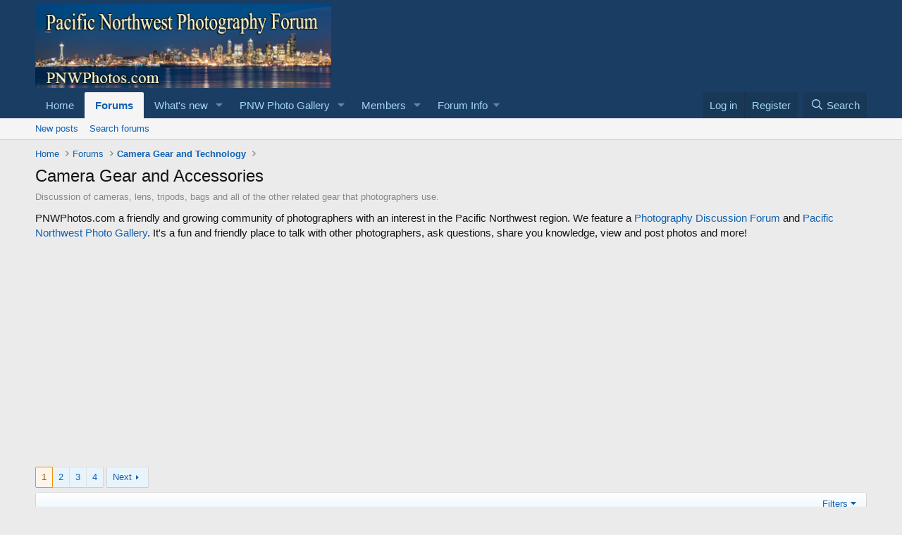

--- FILE ---
content_type: text/html; charset=utf-8
request_url: https://pnwphotos.com/forum/index.php?forums/camera-gear-and-accessories.7/
body_size: 16782
content:
<!DOCTYPE html>
<html id="XF" lang="en-US" dir="LTR"
	data-xf="2.3"
	data-app="public"
	
	
	data-template="forum_view"
	data-container-key="node-7"
	data-content-key="forum-7"
	data-logged-in="false"
	data-cookie-prefix="xf_"
	data-csrf="1764998309,1a07f7e2d4ee3cae8edb695ba49d1eb5"
	class="has-no-js template-forum_view"
	>
<head>
	
	
	

	<meta charset="utf-8" />
	<title>Camera Gear and Accessories | PNWPhotos.com - Pacific Northwest Photography Forum</title>
	<link rel="manifest" href="/forum/webmanifest.php">

	<meta http-equiv="X-UA-Compatible" content="IE=Edge" />
	<meta name="viewport" content="width=device-width, initial-scale=1, viewport-fit=cover">

	
		<meta name="theme-color" content="#1a3e63" />
	

	<meta name="apple-mobile-web-app-title" content="PNWPhotos.com - Pacific Northwest Photography Forum">
	
		<link rel="apple-touch-icon" href="https://pnwphotos.com/forum/banners/PNWPhoto-OGLogo.jpg" />
	

	
		<link rel="canonical" href="https://pnwphotos.com/forum/index.php?forums/camera-gear-and-accessories.7/" />
	
		<link rel="alternate" type="application/rss+xml" title="RSS feed for Camera Gear and Accessories" href="/forum/index.php?forums/camera-gear-and-accessories.7/index.rss" />
	
		<link rel="next" href="/forum/index.php?forums/camera-gear-and-accessories.7/page-2" />
	

	
		
	
	
	<meta property="og:site_name" content="PNWPhotos.com - Pacific Northwest Photography Forum" />


	
	
		
	
	
	<meta property="og:type" content="website" />


	
	
		
	
	
	
		<meta property="og:title" content="Camera Gear and Accessories" />
		<meta property="twitter:title" content="Camera Gear and Accessories" />
	


	
	
		
	
	
	
		<meta name="description" content="Discussion of cameras, lens, tripods, bags and all of the other related gear that photographers use." />
		<meta property="og:description" content="Discussion of cameras, lens, tripods, bags and all of the other related gear that photographers use." />
		<meta property="twitter:description" content="Discussion of cameras, lens, tripods, bags and all of the other related gear that photographers use." />
	


	
	
		
	
	
	<meta property="og:url" content="https://pnwphotos.com/forum/index.php?forums/camera-gear-and-accessories.7/" />


	
	
		
	
	
	
		<meta property="og:image" content="https://pnwphotos.com/forum/banners/PNWPhoto-OGLogo.jpg" />
		<meta property="twitter:image" content="https://pnwphotos.com/forum/banners/PNWPhoto-OGLogo.jpg" />
		<meta property="twitter:card" content="summary" />
	


	

	
	
	
	

	<link rel="stylesheet" href="/forum/css.php?css=public%3Anormalize.css%2Cpublic%3Afa.css%2Cpublic%3Acore.less%2Cpublic%3Aapp.less&amp;s=1&amp;l=1&amp;d=1742595915&amp;k=ee13bf0d43b4ae12cb736d6122ffb0a39bea6f2d" />

	<link rel="stylesheet" href="/forum/css.php?css=public%3Astructured_list.less%2Cpublic%3Aextra.less&amp;s=1&amp;l=1&amp;d=1742595915&amp;k=fc070e5820b67637db6d29fd7160c48bcbf6739c" />


	
		<script src="/forum/js/xf/preamble.min.js?_v=04c6c4a5"></script>
	

	
	<script src="/forum/js/vendor/vendor-compiled.js?_v=04c6c4a5" defer></script>
	<script src="/forum/js/xf/core-compiled.js?_v=04c6c4a5" defer></script>

	<script>
		XF.ready(() =>
		{
			XF.extendObject(true, XF.config, {
				// 
				userId: 0,
				enablePush: false,
				pushAppServerKey: '',
				url: {
					fullBase: 'https://pnwphotos.com/forum/',
					basePath: '/forum/',
					css: '/forum/css.php?css=__SENTINEL__&s=1&l=1&d=1742595915',
					js: '/forum/js/__SENTINEL__?_v=04c6c4a5',
					icon: '/forum/data/local/icons/__VARIANT__.svg?v=1742595915#__NAME__',
					iconInline: '/forum/styles/fa/__VARIANT__/__NAME__.svg?v=5.15.3',
					keepAlive: '/forum/index.php?login/keep-alive'
				},
				cookie: {
					path: '/',
					domain: '',
					prefix: 'xf_',
					secure: true,
					consentMode: 'disabled',
					consented: ["optional","_third_party"]
				},
				cacheKey: 'f3ed7234243583f554e27d349fe769c5',
				csrf: '1764998309,1a07f7e2d4ee3cae8edb695ba49d1eb5',
				js: {},
				fullJs: false,
				css: {"public:structured_list.less":true,"public:extra.less":true},
				time: {
					now: 1764998309,
					today: 1764921600,
					todayDow: 5,
					tomorrow: 1765008000,
					yesterday: 1764835200,
					week: 1764403200,
					month: 1764576000,
					year: 1735718400
				},
				style: {
					light: '',
					dark: '',
					defaultColorScheme: 'light'
				},
				borderSizeFeature: '3px',
				fontAwesomeWeight: 'r',
				enableRtnProtect: true,
				
				enableFormSubmitSticky: true,
				imageOptimization: '0',
				imageOptimizationQuality: 0.85,
				uploadMaxFilesize: 2097152,
				uploadMaxWidth: 2048,
				uploadMaxHeight: 2048,
				allowedVideoExtensions: ["m4v","mov","mp4","mp4v","mpeg","mpg","ogv","webm"],
				allowedAudioExtensions: ["mp3","opus","ogg","wav"],
				shortcodeToEmoji: true,
				visitorCounts: {
					conversations_unread: '0',
					alerts_unviewed: '0',
					total_unread: '0',
					title_count: true,
					icon_indicator: true
				},
				jsMt: {"xf\/action.js":"9db31dad","xf\/embed.js":"07277fc1","xf\/form.js":"9db31dad","xf\/structure.js":"9db31dad","xf\/tooltip.js":"9db31dad"},
				jsState: {},
				publicMetadataLogoUrl: 'https://pnwphotos.com/forum/banners/PNWPhoto-OGLogo.jpg',
				publicPushBadgeUrl: 'https://pnwphotos.com/forum/styles/default/xenforo/bell.png'
			})

			XF.extendObject(XF.phrases, {
				// 
				date_x_at_time_y:     "{date} at {time}",
				day_x_at_time_y:      "{day} at {time}",
				yesterday_at_x:       "Yesterday at {time}",
				x_minutes_ago:        "{minutes} minutes ago",
				one_minute_ago:       "1 minute ago",
				a_moment_ago:         "A moment ago",
				today_at_x:           "Today at {time}",
				in_a_moment:          "In a moment",
				in_a_minute:          "In a minute",
				in_x_minutes:         "In {minutes} minutes",
				later_today_at_x:     "Later today at {time}",
				tomorrow_at_x:        "Tomorrow at {time}",
				short_date_x_minutes: "{minutes}m",
				short_date_x_hours:   "{hours}h",
				short_date_x_days:    "{days}d",

				day0: "Sunday",
				day1: "Monday",
				day2: "Tuesday",
				day3: "Wednesday",
				day4: "Thursday",
				day5: "Friday",
				day6: "Saturday",

				dayShort0: "Sun",
				dayShort1: "Mon",
				dayShort2: "Tue",
				dayShort3: "Wed",
				dayShort4: "Thu",
				dayShort5: "Fri",
				dayShort6: "Sat",

				month0: "January",
				month1: "February",
				month2: "March",
				month3: "April",
				month4: "May",
				month5: "June",
				month6: "July",
				month7: "August",
				month8: "September",
				month9: "October",
				month10: "November",
				month11: "December",

				active_user_changed_reload_page: "The active user has changed. Reload the page for the latest version.",
				server_did_not_respond_in_time_try_again: "The server did not respond in time. Please try again.",
				oops_we_ran_into_some_problems: "Oops! We ran into some problems.",
				oops_we_ran_into_some_problems_more_details_console: "Oops! We ran into some problems. Please try again later. More error details may be in the browser console.",
				file_too_large_to_upload: "The file is too large to be uploaded.",
				uploaded_file_is_too_large_for_server_to_process: "The uploaded file is too large for the server to process.",
				files_being_uploaded_are_you_sure: "Files are still being uploaded. Are you sure you want to submit this form?",
				attach: "Attach files",
				rich_text_box: "Rich text box",
				close: "Close",
				link_copied_to_clipboard: "Link copied to clipboard.",
				text_copied_to_clipboard: "Text copied to clipboard.",
				loading: "Loading…",
				you_have_exceeded_maximum_number_of_selectable_items: "You have exceeded the maximum number of selectable items.",

				processing: "Processing",
				'processing...': "Processing…",

				showing_x_of_y_items: "Showing {count} of {total} items",
				showing_all_items: "Showing all items",
				no_items_to_display: "No items to display",

				number_button_up: "Increase",
				number_button_down: "Decrease",

				push_enable_notification_title: "Push notifications enabled successfully at PNWPhotos.com - Pacific Northwest Photography Forum",
				push_enable_notification_body: "Thank you for enabling push notifications!",

				pull_down_to_refresh: "Pull down to refresh",
				release_to_refresh: "Release to refresh",
				refreshing: "Refreshing…"
			})
		})
	</script>

	


	

	
	<script async src="https://www.googletagmanager.com/gtag/js?id=UA-117513513-1"></script>
	<script>
		window.dataLayer = window.dataLayer || [];
		function gtag(){dataLayer.push(arguments);}
		gtag('js', new Date());
		gtag('config', 'UA-117513513-1', {
			// 
			
			
		});
	</script>

</head>
<body data-template="forum_view">

<div class="p-pageWrapper" id="top">

	

	<header class="p-header" id="header">
		<div class="p-header-inner">
			<div class="p-header-content">
				<div class="p-header-logo p-header-logo--image">
					<a href="https://pnwphotos.com">
						

	

	
		
		

		
	

	

	<picture data-variations="{&quot;default&quot;:{&quot;1&quot;:&quot;https:\/\/www.pnwphotos.com\/forum\/banners\/logo1.jpg&quot;,&quot;2&quot;:null}}">
		
		
		

		

		<img src="https://www.pnwphotos.com/forum/banners/logo1.jpg"  width="420" height="120" alt="PNWPhotos.com - Pacific Northwest Photography Forum"  />
	</picture>


					</a>
				</div>

				
			</div>
		</div>
	</header>

	
	

	
		<div class="p-navSticky p-navSticky--primary" data-xf-init="sticky-header">
			
		<nav class="p-nav">
			<div class="p-nav-inner">
				<button type="button" class="button button--plain p-nav-menuTrigger" data-xf-click="off-canvas" data-menu=".js-headerOffCanvasMenu" tabindex="0" aria-label="Menu"><span class="button-text">
					<i aria-hidden="true"></i>
				</span></button>

				<div class="p-nav-smallLogo">
					<a href="https://pnwphotos.com">
						

	

	
		
		

		
	

	

	<picture data-variations="{&quot;default&quot;:{&quot;1&quot;:&quot;https:\/\/www.pnwphotos.com\/forum\/banners\/logo1.jpg&quot;,&quot;2&quot;:null}}">
		
		
		

		

		<img src="https://www.pnwphotos.com/forum/banners/logo1.jpg"  width="420" height="120" alt="PNWPhotos.com - Pacific Northwest Photography Forum"  />
	</picture>


					</a>
				</div>

				<div class="p-nav-scroller hScroller" data-xf-init="h-scroller" data-auto-scroll=".p-navEl.is-selected">
					<div class="hScroller-scroll">
						<ul class="p-nav-list js-offCanvasNavSource">
							
								<li>
									
	<div class="p-navEl " >
	

		
	
	<a href="https://pnwphotos.com/forum/index.php"
	class="p-navEl-link "
	
	data-xf-key="1"
	data-nav-id="home">Home</a>


		

		
	
	</div>

								</li>
							
								<li>
									
	<div class="p-navEl is-selected" data-has-children="true">
	

		
	
	<a href="/forum/index.php"
	class="p-navEl-link p-navEl-link--splitMenu "
	
	
	data-nav-id="forums">Forums</a>


		<a data-xf-key="2"
			data-xf-click="menu"
			data-menu-pos-ref="< .p-navEl"
			class="p-navEl-splitTrigger"
			role="button"
			tabindex="0"
			aria-label="Toggle expanded"
			aria-expanded="false"
			aria-haspopup="true"></a>

		
	
		<div class="menu menu--structural" data-menu="menu" aria-hidden="true">
			<div class="menu-content">
				
					
	
	
	<a href="/forum/index.php?whats-new/posts/"
	class="menu-linkRow u-indentDepth0 js-offCanvasCopy "
	
	
	data-nav-id="newPosts">New posts</a>

	

				
					
	
	
	<a href="/forum/index.php?search/&amp;type=post"
	class="menu-linkRow u-indentDepth0 js-offCanvasCopy "
	
	
	data-nav-id="searchForums">Search forums</a>

	

				
			</div>
		</div>
	
	</div>

								</li>
							
								<li>
									
	<div class="p-navEl " data-has-children="true">
	

		
	
	<a href="/forum/index.php?whats-new/"
	class="p-navEl-link p-navEl-link--splitMenu "
	
	
	data-nav-id="whatsNew">What's new</a>


		<a data-xf-key="3"
			data-xf-click="menu"
			data-menu-pos-ref="< .p-navEl"
			class="p-navEl-splitTrigger"
			role="button"
			tabindex="0"
			aria-label="Toggle expanded"
			aria-expanded="false"
			aria-haspopup="true"></a>

		
	
		<div class="menu menu--structural" data-menu="menu" aria-hidden="true">
			<div class="menu-content">
				
					
	
	
	<a href="/forum/index.php?featured/"
	class="menu-linkRow u-indentDepth0 js-offCanvasCopy "
	
	
	data-nav-id="featured">Featured content</a>

	

				
					
	
	
	<a href="/forum/index.php?whats-new/posts/"
	class="menu-linkRow u-indentDepth0 js-offCanvasCopy "
	 rel="nofollow"
	
	data-nav-id="whatsNewPosts">New posts</a>

	

				
					
	
	
	<a href="/forum/index.php?whats-new/media/"
	class="menu-linkRow u-indentDepth0 js-offCanvasCopy "
	 rel="nofollow"
	
	data-nav-id="xfmgWhatsNewNewMedia">New media</a>

	

				
					
	
	
	<a href="/forum/index.php?whats-new/media-comments/"
	class="menu-linkRow u-indentDepth0 js-offCanvasCopy "
	 rel="nofollow"
	
	data-nav-id="xfmgWhatsNewMediaComments">New media comments</a>

	

				
					
	
	
	<a href="/forum/index.php?whats-new/latest-activity"
	class="menu-linkRow u-indentDepth0 js-offCanvasCopy "
	 rel="nofollow"
	
	data-nav-id="latestActivity">Latest activity</a>

	

				
			</div>
		</div>
	
	</div>

								</li>
							
								<li>
									
	<div class="p-navEl " data-has-children="true">
	

		
	
	<a href="/forum/index.php?media/"
	class="p-navEl-link p-navEl-link--splitMenu "
	
	
	data-nav-id="xfmg">PNW Photo Gallery</a>


		<a data-xf-key="4"
			data-xf-click="menu"
			data-menu-pos-ref="< .p-navEl"
			class="p-navEl-splitTrigger"
			role="button"
			tabindex="0"
			aria-label="Toggle expanded"
			aria-expanded="false"
			aria-haspopup="true"></a>

		
	
		<div class="menu menu--structural" data-menu="menu" aria-hidden="true">
			<div class="menu-content">
				
					
	
	
	<a href="/forum/index.php?whats-new/media/"
	class="menu-linkRow u-indentDepth0 js-offCanvasCopy "
	 rel="nofollow"
	
	data-nav-id="xfmgNewMedia">New media</a>

	

				
					
	
	
	<a href="/forum/index.php?whats-new/media-comments/"
	class="menu-linkRow u-indentDepth0 js-offCanvasCopy "
	 rel="nofollow"
	
	data-nav-id="xfmgNewComments">New comments</a>

	

				
					
	
	
	<a href="/forum/index.php?search/&amp;type=xfmg_media"
	class="menu-linkRow u-indentDepth0 js-offCanvasCopy "
	
	
	data-nav-id="xfmgSearchMedia">Search media</a>

	

				
			</div>
		</div>
	
	</div>

								</li>
							
								<li>
									
	<div class="p-navEl " data-has-children="true">
	

		
	
	<a href="/forum/index.php?members/"
	class="p-navEl-link p-navEl-link--splitMenu "
	
	
	data-nav-id="members">Members</a>


		<a data-xf-key="5"
			data-xf-click="menu"
			data-menu-pos-ref="< .p-navEl"
			class="p-navEl-splitTrigger"
			role="button"
			tabindex="0"
			aria-label="Toggle expanded"
			aria-expanded="false"
			aria-haspopup="true"></a>

		
	
		<div class="menu menu--structural" data-menu="menu" aria-hidden="true">
			<div class="menu-content">
				
					
	
	
	<a href="/forum/index.php?online/"
	class="menu-linkRow u-indentDepth0 js-offCanvasCopy "
	
	
	data-nav-id="currentVisitors">Current visitors</a>

	

				
			</div>
		</div>
	
	</div>

								</li>
							
								<li>
									
	<div class="p-navEl " data-has-children="true">
	

			
				<a data-xf-key="6"
					data-xf-click="menu"
					data-menu-pos-ref="< .p-navEl"
					class="p-navEl-linkHolder"
					role="button"
					tabindex="0"
					aria-expanded="false"
					aria-haspopup="true">
					
	
	<span 
	class="p-navEl-link p-navEl-link--menuTrigger "
	
	
	data-nav-id="Foruminfo">Forum Info</span>

				</a>
			

		
	
		<div class="menu menu--structural" data-menu="menu" aria-hidden="true">
			<div class="menu-content">
				
					
	
	
	<a href="/forum/index.php?pages/about/"
	class="menu-linkRow u-indentDepth0 js-offCanvasCopy "
	
	
	data-nav-id="about">About PNWPhotos.com</a>

	

				
					
	
	
	<a href="/forum/index.php?pages/privacy/"
	class="menu-linkRow u-indentDepth0 js-offCanvasCopy "
	
	
	data-nav-id="Privacy">Privacy Policy</a>

	

				
					
	
	
	<a href="/forum/index.php?pages/affiliatedisclosure/"
	class="menu-linkRow u-indentDepth0 js-offCanvasCopy "
	
	
	data-nav-id="Affiliate">Affiliate Disclosure</a>

	

				
			</div>
		</div>
	
	</div>

								</li>
							
						</ul>
					</div>
				</div>

				<div class="p-nav-opposite">
					<div class="p-navgroup p-account p-navgroup--guest">
						
							<a href="/forum/index.php?login/" class="p-navgroup-link p-navgroup-link--textual p-navgroup-link--logIn"
								data-xf-click="overlay" data-follow-redirects="on">
								<span class="p-navgroup-linkText">Log in</span>
							</a>
							
								<a href="/forum/index.php?register/" class="p-navgroup-link p-navgroup-link--textual p-navgroup-link--register"
									data-xf-click="overlay" data-follow-redirects="on">
									<span class="p-navgroup-linkText">Register</span>
								</a>
							
						
					</div>

					<div class="p-navgroup p-discovery">
						<a href="/forum/index.php?whats-new/"
							class="p-navgroup-link p-navgroup-link--iconic p-navgroup-link--whatsnew"
							aria-label="What&#039;s new"
							title="What&#039;s new">
							<i aria-hidden="true"></i>
							<span class="p-navgroup-linkText">What's new</span>
						</a>

						
							<a href="/forum/index.php?search/"
								class="p-navgroup-link p-navgroup-link--iconic p-navgroup-link--search"
								data-xf-click="menu"
								data-xf-key="/"
								aria-label="Search"
								aria-expanded="false"
								aria-haspopup="true"
								title="Search">
								<i aria-hidden="true"></i>
								<span class="p-navgroup-linkText">Search</span>
							</a>
							<div class="menu menu--structural menu--wide" data-menu="menu" aria-hidden="true">
								<form action="/forum/index.php?search/search" method="post"
									class="menu-content"
									data-xf-init="quick-search">

									<h3 class="menu-header">Search</h3>
									
									<div class="menu-row">
										
											<div class="inputGroup inputGroup--joined">
												<input type="text" class="input" name="keywords" data-acurl="/forum/index.php?search/auto-complete" placeholder="Search…" aria-label="Search" data-menu-autofocus="true" />
												
			<select name="constraints" class="js-quickSearch-constraint input" aria-label="Search within">
				<option value="">Everywhere</option>
<option value="{&quot;search_type&quot;:&quot;post&quot;}">Threads</option>
<option value="{&quot;search_type&quot;:&quot;post&quot;,&quot;c&quot;:{&quot;nodes&quot;:[7],&quot;child_nodes&quot;:1}}">This forum</option>

			</select>
		
											</div>
										
									</div>

									
									<div class="menu-row">
										<label class="iconic"><input type="checkbox"  name="c[title_only]" value="1" /><i aria-hidden="true"></i><span class="iconic-label">Search titles only

													
													<span tabindex="0" role="button"
														data-xf-init="tooltip" data-trigger="hover focus click" title="Tags will also be searched in content where tags are supported">

														<i class="fa--xf far fa-question-circle  u-muted u-smaller"><svg xmlns="http://www.w3.org/2000/svg" role="img" ><title>Note</title><use href="/forum/data/local/icons/regular.svg?v=1742595915#question-circle"></use></svg></i>
													</span></span></label>

									</div>
									
									<div class="menu-row">
										<div class="inputGroup">
											<span class="inputGroup-text" id="ctrl_search_menu_by_member">By:</span>
											<input type="text" class="input" name="c[users]" data-xf-init="auto-complete" placeholder="Member" aria-labelledby="ctrl_search_menu_by_member" />
										</div>
									</div>
									<div class="menu-footer">
									<span class="menu-footer-controls">
										<button type="submit" class="button button--icon button--icon--search button--primary"><i class="fa--xf far fa-search "><svg xmlns="http://www.w3.org/2000/svg" role="img" aria-hidden="true" ><use href="/forum/data/local/icons/regular.svg?v=1742595915#search"></use></svg></i><span class="button-text">Search</span></button>
										<button type="submit" class="button " name="from_search_menu"><span class="button-text">Advanced search…</span></button>
									</span>
									</div>

									<input type="hidden" name="_xfToken" value="1764998309,1a07f7e2d4ee3cae8edb695ba49d1eb5" />
								</form>
							</div>
						
					</div>
				</div>
			</div>
		</nav>
	
		</div>
		
		
			<div class="p-sectionLinks">
				<div class="p-sectionLinks-inner hScroller" data-xf-init="h-scroller">
					<div class="hScroller-scroll">
						<ul class="p-sectionLinks-list">
							
								<li>
									
	<div class="p-navEl " >
	

		
	
	<a href="/forum/index.php?whats-new/posts/"
	class="p-navEl-link "
	
	data-xf-key="alt+1"
	data-nav-id="newPosts">New posts</a>


		

		
	
	</div>

								</li>
							
								<li>
									
	<div class="p-navEl " >
	

		
	
	<a href="/forum/index.php?search/&amp;type=post"
	class="p-navEl-link "
	
	data-xf-key="alt+2"
	data-nav-id="searchForums">Search forums</a>


		

		
	
	</div>

								</li>
							
						</ul>
					</div>
				</div>
			</div>
			
	
		

	<div class="offCanvasMenu offCanvasMenu--nav js-headerOffCanvasMenu" data-menu="menu" aria-hidden="true" data-ocm-builder="navigation">
		<div class="offCanvasMenu-backdrop" data-menu-close="true"></div>
		<div class="offCanvasMenu-content">
			<div class="offCanvasMenu-header">
				Menu
				<a class="offCanvasMenu-closer" data-menu-close="true" role="button" tabindex="0" aria-label="Close"></a>
			</div>
			
				<div class="p-offCanvasRegisterLink">
					<div class="offCanvasMenu-linkHolder">
						<a href="/forum/index.php?login/" class="offCanvasMenu-link" data-xf-click="overlay" data-menu-close="true">
							Log in
						</a>
					</div>
					<hr class="offCanvasMenu-separator" />
					
						<div class="offCanvasMenu-linkHolder">
							<a href="/forum/index.php?register/" class="offCanvasMenu-link" data-xf-click="overlay" data-menu-close="true">
								Register
							</a>
						</div>
						<hr class="offCanvasMenu-separator" />
					
				</div>
			
			<div class="js-offCanvasNavTarget"></div>
			<div class="offCanvasMenu-installBanner js-installPromptContainer" style="display: none;" data-xf-init="install-prompt">
				<div class="offCanvasMenu-installBanner-header">Install the app</div>
				<button type="button" class="button js-installPromptButton"><span class="button-text">Install</span></button>
				<template class="js-installTemplateIOS">
					<div class="js-installTemplateContent">
						<div class="overlay-title">How to install the app on iOS</div>
						<div class="block-body">
							<div class="block-row">
								<p>
									Follow along with the video below to see how to install our site as a web app on your home screen.
								</p>
								<p style="text-align: center">
									<video src="/forum/styles/default/xenforo/add_to_home.mp4"
										width="280" height="480" autoplay loop muted playsinline></video>
								</p>
								<p>
									<small><strong>Note:</strong> This feature may not be available in some browsers.</small>
								</p>
							</div>
						</div>
					</div>
				</template>
			</div>
		</div>
	</div>

	<div class="p-body">
		<div class="p-body-inner">
			<!--XF:EXTRA_OUTPUT-->

			

			

			
			
	
		<ul class="p-breadcrumbs "
			itemscope itemtype="https://schema.org/BreadcrumbList">
			
				

				
				

				
					
					
	<li itemprop="itemListElement" itemscope itemtype="https://schema.org/ListItem">
		<a href="https://pnwphotos.com/forum/index.php" itemprop="item">
			<span itemprop="name">Home</span>
		</a>
		<meta itemprop="position" content="1" />
	</li>

				

				
					
					
	<li itemprop="itemListElement" itemscope itemtype="https://schema.org/ListItem">
		<a href="/forum/index.php" itemprop="item">
			<span itemprop="name">Forums</span>
		</a>
		<meta itemprop="position" content="2" />
	</li>

				
				
					
					
	<li itemprop="itemListElement" itemscope itemtype="https://schema.org/ListItem">
		<a href="/forum/index.php#camera-gear-and-technology.36" itemprop="item">
			<span itemprop="name">Camera Gear and Technology</span>
		</a>
		<meta itemprop="position" content="3" />
	</li>

				
			
		</ul>
	

			

			
	<noscript class="js-jsWarning"><div class="blockMessage blockMessage--important blockMessage--iconic u-noJsOnly">JavaScript is disabled. For a better experience, please enable JavaScript in your browser before proceeding.</div></noscript>

			
	<div class="blockMessage blockMessage--important blockMessage--iconic js-browserWarning" style="display: none">You are using an out of date browser. It  may not display this or other websites correctly.<br />You should upgrade or use an <a href="https://www.google.com/chrome/" target="_blank" rel="noopener">alternative browser</a>.</div>


			
				<div class="p-body-header">
					
						
							<div class="p-title ">
								
									
										<h1 class="p-title-value">Camera Gear and Accessories</h1>
									
									
								
							</div>
						

						
							<div class="p-description">Discussion of cameras, lens, tripods, bags and all of the other related gear that photographers use.</div>
						
					
				</div>
			

			<div class="p-body-main  ">
				
				<div class="p-body-contentCol"></div>
				

				

				<div class="p-body-content">
					

	
	PNWPhotos.com a friendly and growing community of photographers with an interest in the Pacific Northwest region.
	We feature a <a href="https://pnwphotos.com/forum/index.php">Photography Discussion Forum</a> and <a href="https://pnwphotos.com/forum/index.php?media/">Pacific Northwest Photo Gallery</a>. It's a fun and friendly place to talk with other photographers, ask questions, share you knowledge, view and post photos and more!<br><br>

	
	<div style="text-align:center">
	<script async src="https://pagead2.googlesyndication.com/pagead/js/adsbygoogle.js?client=ca-pub-8116985271863745"
	     crossorigin="anonymous"></script>
	<!-- PNWphotos Responsive -->
	<ins class="adsbygoogle"
	     style="display:block"
	     data-ad-client="ca-pub-8116985271863745"
	     data-ad-slot="7137932020"
	     data-ad-format="auto"
	     data-full-width-responsive="true"></ins>
	<script>
	     (adsbygoogle = window.adsbygoogle || []).push({});
	</script>
	<br>
	</div>


					<div class="p-body-pageContent">







	
	
	






	

	
		
	

















<div class="block " data-xf-init="" data-type="thread" data-href="/forum/index.php?inline-mod/">

	<div class="block-outer"><div class="block-outer-main"><nav class="pageNavWrapper pageNavWrapper--mixed ">



<div class="pageNav  ">
	

	<ul class="pageNav-main">
		

	
		<li class="pageNav-page pageNav-page--current "><a href="/forum/index.php?forums/camera-gear-and-accessories.7/">1</a></li>
	


		

		
			

	
		<li class="pageNav-page pageNav-page--later"><a href="/forum/index.php?forums/camera-gear-and-accessories.7/page-2">2</a></li>
	

		
			

	
		<li class="pageNav-page pageNav-page--later"><a href="/forum/index.php?forums/camera-gear-and-accessories.7/page-3">3</a></li>
	

		

		

		

	
		<li class="pageNav-page "><a href="/forum/index.php?forums/camera-gear-and-accessories.7/page-4">4</a></li>
	

	</ul>

	
		<a href="/forum/index.php?forums/camera-gear-and-accessories.7/page-2" class="pageNav-jump pageNav-jump--next">Next</a>
	
</div>

<div class="pageNavSimple">
	

	<a class="pageNavSimple-el pageNavSimple-el--current"
		data-xf-init="tooltip" title="Go to page"
		data-xf-click="menu" role="button" tabindex="0" aria-expanded="false" aria-haspopup="true">
		1 of 4
	</a>
	

	<div class="menu menu--pageJump" data-menu="menu" aria-hidden="true">
		<div class="menu-content">
			<h4 class="menu-header">Go to page</h4>
			<div class="menu-row" data-xf-init="page-jump" data-page-url="/forum/index.php?forums/camera-gear-and-accessories.7/page-%page%">
				<div class="inputGroup inputGroup--numbers">
					<div class="inputGroup inputGroup--numbers inputNumber" data-xf-init="number-box"><input type="number" pattern="\d*" class="input input--number js-numberBoxTextInput input input--numberNarrow js-pageJumpPage" value="1"  min="1" max="4" step="1" required="required" data-menu-autofocus="true" /></div>
					<span class="inputGroup-text"><button type="button" class="button js-pageJumpGo"><span class="button-text">Go</span></button></span>
				</div>
			</div>
		</div>
	</div>


	
		<a href="/forum/index.php?forums/camera-gear-and-accessories.7/page-2" class="pageNavSimple-el pageNavSimple-el--next">
			Next <i aria-hidden="true"></i>
		</a>
		<a href="/forum/index.php?forums/camera-gear-and-accessories.7/page-4"
			class="pageNavSimple-el pageNavSimple-el--last"
			data-xf-init="tooltip" title="Last">
			<i aria-hidden="true"></i> <span class="u-srOnly">Last</span>
		</a>
	
</div>

</nav>



</div></div>

	<div class="block-container">

		
			<div class="block-filterBar">
				<div class="filterBar">
					

					<a class="filterBar-menuTrigger" data-xf-click="menu" role="button" tabindex="0" aria-expanded="false" aria-haspopup="true">Filters</a>
					<div class="menu menu--wide" data-menu="menu" aria-hidden="true"
						data-href="/forum/index.php?forums/camera-gear-and-accessories.7/filters"
						data-load-target=".js-filterMenuBody">
						<div class="menu-content">
							<h4 class="menu-header">Show only:</h4>
							<div class="js-filterMenuBody">
								<div class="menu-row">Loading…</div>
							</div>
						</div>
					</div>
				</div>
			</div>
		

		

		<div class="block-body">
			
				<div class="structItemContainer">
					

	

	



					
						

						<div class="structItemContainer-group js-threadList">
							
								
									

	

	<div class="structItem structItem--thread js-inlineModContainer js-threadListItem-36681" data-author="DPRreview.com RSS Feed">

	
		<div class="structItem-cell structItem-cell--icon">
			<div class="structItem-iconContainer">
				<a href="/forum/index.php?members/dprreview-com-rss-feed.4314/" class="avatar avatar--s avatar--default avatar--default--dynamic" data-user-id="4314" data-xf-init="member-tooltip" style="background-color: #3d1f7a; color: #9470db">
			<span class="avatar-u4314-s" role="img" aria-label="DPRreview.com RSS Feed">D</span> 
		</a>
				
			</div>
		</div>
	

	
		<div class="structItem-cell structItem-cell--main" data-xf-init="touch-proxy">
			

			<div class="structItem-title">
				
				
				<a href="/forum/index.php?threads/fujifilm-gfx100rf-pre-production-sample-gallery-more-photos-of-the-world-at-28mm.36681/" class="" data-tp-primary="on" data-xf-init="preview-tooltip" data-preview-url="/forum/index.php?threads/fujifilm-gfx100rf-pre-production-sample-gallery-more-photos-of-the-world-at-28mm.36681/preview"
					>
					Fujifilm GFX100RF pre-production sample gallery: more photos of the world at 28mm
				</a>
			</div>

			<div class="structItem-minor">
				

				
					<ul class="structItem-parts">
						<li><a href="/forum/index.php?members/dprreview-com-rss-feed.4314/" class="username " dir="auto" data-user-id="4314" data-xf-init="member-tooltip">DPRreview.com RSS Feed</a></li>
						<li class="structItem-startDate"><a href="/forum/index.php?threads/fujifilm-gfx100rf-pre-production-sample-gallery-more-photos-of-the-world-at-28mm.36681/" rel="nofollow"><time  class="u-dt" dir="auto" datetime="2025-03-23T15:00:43-0700" data-timestamp="1742767243" data-date="Mar 23, 2025" data-time="3:00 PM" data-short="Mar 23" title="Mar 23, 2025 at 3:00 PM">Mar 23, 2025</time></a></li>
						
					</ul>

					
				
			</div>
		</div>
	

	
		<div class="structItem-cell structItem-cell--meta" title="First message reaction score: 0">
			<dl class="pairs pairs--justified">
				<dt>Replies</dt>
				<dd>0</dd>
			</dl>
			<dl class="pairs pairs--justified structItem-minor">
				<dt>Views</dt>
				<dd>1K</dd>
			</dl>
		</div>
	

	
		<div class="structItem-cell structItem-cell--latest">
			
				<a href="/forum/index.php?threads/fujifilm-gfx100rf-pre-production-sample-gallery-more-photos-of-the-world-at-28mm.36681/latest" rel="nofollow"><time  class="structItem-latestDate u-dt" dir="auto" datetime="2025-03-23T15:00:43-0700" data-timestamp="1742767243" data-date="Mar 23, 2025" data-time="3:00 PM" data-short="Mar 23" title="Mar 23, 2025 at 3:00 PM">Mar 23, 2025</time></a>
				<div class="structItem-minor">
					
						<a href="/forum/index.php?members/dprreview-com-rss-feed.4314/" class="username " dir="auto" data-user-id="4314" data-xf-init="member-tooltip">DPRreview.com RSS Feed</a>
					
				</div>
			
		</div>
	

	
		<div class="structItem-cell structItem-cell--icon structItem-cell--iconEnd">
			<div class="structItem-iconContainer">
				
					<a href="/forum/index.php?members/dprreview-com-rss-feed.4314/" class="avatar avatar--xxs avatar--default avatar--default--dynamic" data-user-id="4314" data-xf-init="member-tooltip" style="background-color: #3d1f7a; color: #9470db">
			<span class="avatar-u4314-s" role="img" aria-label="DPRreview.com RSS Feed">D</span> 
		</a>
				
			</div>
		</div>
	

	</div>

								
									

	

	<div class="structItem structItem--thread js-inlineModContainer js-threadListItem-25525" data-author="DPRreview.com RSS Feed">

	
		<div class="structItem-cell structItem-cell--icon">
			<div class="structItem-iconContainer">
				<a href="/forum/index.php?members/dprreview-com-rss-feed.4314/" class="avatar avatar--s avatar--default avatar--default--dynamic" data-user-id="4314" data-xf-init="member-tooltip" style="background-color: #3d1f7a; color: #9470db">
			<span class="avatar-u4314-s" role="img" aria-label="DPRreview.com RSS Feed">D</span> 
		</a>
				
			</div>
		</div>
	

	
		<div class="structItem-cell structItem-cell--main" data-xf-init="touch-proxy">
			

			<div class="structItem-title">
				
				
				<a href="/forum/index.php?threads/the-one-that-got-away-the-gear-we-sold-and-now-regret-letting-go-of.25525/" class="" data-tp-primary="on" data-xf-init="preview-tooltip" data-preview-url="/forum/index.php?threads/the-one-that-got-away-the-gear-we-sold-and-now-regret-letting-go-of.25525/preview"
					>
					The one that got away: the gear we sold – and now regret letting go of
				</a>
			</div>

			<div class="structItem-minor">
				

				
					<ul class="structItem-parts">
						<li><a href="/forum/index.php?members/dprreview-com-rss-feed.4314/" class="username " dir="auto" data-user-id="4314" data-xf-init="member-tooltip">DPRreview.com RSS Feed</a></li>
						<li class="structItem-startDate"><a href="/forum/index.php?threads/the-one-that-got-away-the-gear-we-sold-and-now-regret-letting-go-of.25525/" rel="nofollow"><time  class="u-dt" dir="auto" datetime="2020-05-25T08:45:49-0700" data-timestamp="1590421549" data-date="May 25, 2020" data-time="8:45 AM" data-short="May &#039;20" title="May 25, 2020 at 8:45 AM">May 25, 2020</time></a></li>
						
					</ul>

					
				
			</div>
		</div>
	

	
		<div class="structItem-cell structItem-cell--meta" title="First message reaction score: 0">
			<dl class="pairs pairs--justified">
				<dt>Replies</dt>
				<dd>0</dd>
			</dl>
			<dl class="pairs pairs--justified structItem-minor">
				<dt>Views</dt>
				<dd>11K</dd>
			</dl>
		</div>
	

	
		<div class="structItem-cell structItem-cell--latest">
			
				<a href="/forum/index.php?threads/the-one-that-got-away-the-gear-we-sold-and-now-regret-letting-go-of.25525/latest" rel="nofollow"><time  class="structItem-latestDate u-dt" dir="auto" datetime="2020-05-25T08:45:49-0700" data-timestamp="1590421549" data-date="May 25, 2020" data-time="8:45 AM" data-short="May &#039;20" title="May 25, 2020 at 8:45 AM">May 25, 2020</time></a>
				<div class="structItem-minor">
					
						<a href="/forum/index.php?members/dprreview-com-rss-feed.4314/" class="username " dir="auto" data-user-id="4314" data-xf-init="member-tooltip">DPRreview.com RSS Feed</a>
					
				</div>
			
		</div>
	

	
		<div class="structItem-cell structItem-cell--icon structItem-cell--iconEnd">
			<div class="structItem-iconContainer">
				
					<a href="/forum/index.php?members/dprreview-com-rss-feed.4314/" class="avatar avatar--xxs avatar--default avatar--default--dynamic" data-user-id="4314" data-xf-init="member-tooltip" style="background-color: #3d1f7a; color: #9470db">
			<span class="avatar-u4314-s" role="img" aria-label="DPRreview.com RSS Feed">D</span> 
		</a>
				
			</div>
		</div>
	

	</div>

								
									

	

	<div class="structItem structItem--thread js-inlineModContainer js-threadListItem-25519" data-author="DPRreview.com RSS Feed">

	
		<div class="structItem-cell structItem-cell--icon">
			<div class="structItem-iconContainer">
				<a href="/forum/index.php?members/dprreview-com-rss-feed.4314/" class="avatar avatar--s avatar--default avatar--default--dynamic" data-user-id="4314" data-xf-init="member-tooltip" style="background-color: #3d1f7a; color: #9470db">
			<span class="avatar-u4314-s" role="img" aria-label="DPRreview.com RSS Feed">D</span> 
		</a>
				
			</div>
		</div>
	

	
		<div class="structItem-cell structItem-cell--main" data-xf-init="touch-proxy">
			

			<div class="structItem-title">
				
				
				<a href="/forum/index.php?threads/video-six-diy-smartphone-camera-rigs-made-from-household-objects.25519/" class="" data-tp-primary="on" data-xf-init="preview-tooltip" data-preview-url="/forum/index.php?threads/video-six-diy-smartphone-camera-rigs-made-from-household-objects.25519/preview"
					>
					Video: Six DIY smartphone camera rigs made from household objects
				</a>
			</div>

			<div class="structItem-minor">
				

				
					<ul class="structItem-parts">
						<li><a href="/forum/index.php?members/dprreview-com-rss-feed.4314/" class="username " dir="auto" data-user-id="4314" data-xf-init="member-tooltip">DPRreview.com RSS Feed</a></li>
						<li class="structItem-startDate"><a href="/forum/index.php?threads/video-six-diy-smartphone-camera-rigs-made-from-household-objects.25519/" rel="nofollow"><time  class="u-dt" dir="auto" datetime="2020-05-23T19:23:49-0700" data-timestamp="1590287029" data-date="May 23, 2020" data-time="7:23 PM" data-short="May &#039;20" title="May 23, 2020 at 7:23 PM">May 23, 2020</time></a></li>
						
					</ul>

					
				
			</div>
		</div>
	

	
		<div class="structItem-cell structItem-cell--meta" title="First message reaction score: 0">
			<dl class="pairs pairs--justified">
				<dt>Replies</dt>
				<dd>0</dd>
			</dl>
			<dl class="pairs pairs--justified structItem-minor">
				<dt>Views</dt>
				<dd>932</dd>
			</dl>
		</div>
	

	
		<div class="structItem-cell structItem-cell--latest">
			
				<a href="/forum/index.php?threads/video-six-diy-smartphone-camera-rigs-made-from-household-objects.25519/latest" rel="nofollow"><time  class="structItem-latestDate u-dt" dir="auto" datetime="2020-05-23T19:23:49-0700" data-timestamp="1590287029" data-date="May 23, 2020" data-time="7:23 PM" data-short="May &#039;20" title="May 23, 2020 at 7:23 PM">May 23, 2020</time></a>
				<div class="structItem-minor">
					
						<a href="/forum/index.php?members/dprreview-com-rss-feed.4314/" class="username " dir="auto" data-user-id="4314" data-xf-init="member-tooltip">DPRreview.com RSS Feed</a>
					
				</div>
			
		</div>
	

	
		<div class="structItem-cell structItem-cell--icon structItem-cell--iconEnd">
			<div class="structItem-iconContainer">
				
					<a href="/forum/index.php?members/dprreview-com-rss-feed.4314/" class="avatar avatar--xxs avatar--default avatar--default--dynamic" data-user-id="4314" data-xf-init="member-tooltip" style="background-color: #3d1f7a; color: #9470db">
			<span class="avatar-u4314-s" role="img" aria-label="DPRreview.com RSS Feed">D</span> 
		</a>
				
			</div>
		</div>
	

	</div>

								
									

	

	<div class="structItem structItem--thread js-inlineModContainer js-threadListItem-25512" data-author="DPRreview.com RSS Feed">

	
		<div class="structItem-cell structItem-cell--icon">
			<div class="structItem-iconContainer">
				<a href="/forum/index.php?members/dprreview-com-rss-feed.4314/" class="avatar avatar--s avatar--default avatar--default--dynamic" data-user-id="4314" data-xf-init="member-tooltip" style="background-color: #3d1f7a; color: #9470db">
			<span class="avatar-u4314-s" role="img" aria-label="DPRreview.com RSS Feed">D</span> 
		</a>
				
			</div>
		</div>
	

	
		<div class="structItem-cell structItem-cell--main" data-xf-init="touch-proxy">
			

			<div class="structItem-title">
				
				
				<a href="/forum/index.php?threads/canon-ae-1-the-gear-that-changed-my-photographic-life-again-and-again.25512/" class="" data-tp-primary="on" data-xf-init="preview-tooltip" data-preview-url="/forum/index.php?threads/canon-ae-1-the-gear-that-changed-my-photographic-life-again-and-again.25512/preview"
					>
					Canon AE-1: the gear that changed my (photographic) life, again and again
				</a>
			</div>

			<div class="structItem-minor">
				

				
					<ul class="structItem-parts">
						<li><a href="/forum/index.php?members/dprreview-com-rss-feed.4314/" class="username " dir="auto" data-user-id="4314" data-xf-init="member-tooltip">DPRreview.com RSS Feed</a></li>
						<li class="structItem-startDate"><a href="/forum/index.php?threads/canon-ae-1-the-gear-that-changed-my-photographic-life-again-and-again.25512/" rel="nofollow"><time  class="u-dt" dir="auto" datetime="2020-05-22T17:36:54-0700" data-timestamp="1590194214" data-date="May 22, 2020" data-time="5:36 PM" data-short="May &#039;20" title="May 22, 2020 at 5:36 PM">May 22, 2020</time></a></li>
						
					</ul>

					
				
			</div>
		</div>
	

	
		<div class="structItem-cell structItem-cell--meta" title="First message reaction score: 0">
			<dl class="pairs pairs--justified">
				<dt>Replies</dt>
				<dd>0</dd>
			</dl>
			<dl class="pairs pairs--justified structItem-minor">
				<dt>Views</dt>
				<dd>897</dd>
			</dl>
		</div>
	

	
		<div class="structItem-cell structItem-cell--latest">
			
				<a href="/forum/index.php?threads/canon-ae-1-the-gear-that-changed-my-photographic-life-again-and-again.25512/latest" rel="nofollow"><time  class="structItem-latestDate u-dt" dir="auto" datetime="2020-05-22T17:36:54-0700" data-timestamp="1590194214" data-date="May 22, 2020" data-time="5:36 PM" data-short="May &#039;20" title="May 22, 2020 at 5:36 PM">May 22, 2020</time></a>
				<div class="structItem-minor">
					
						<a href="/forum/index.php?members/dprreview-com-rss-feed.4314/" class="username " dir="auto" data-user-id="4314" data-xf-init="member-tooltip">DPRreview.com RSS Feed</a>
					
				</div>
			
		</div>
	

	
		<div class="structItem-cell structItem-cell--icon structItem-cell--iconEnd">
			<div class="structItem-iconContainer">
				
					<a href="/forum/index.php?members/dprreview-com-rss-feed.4314/" class="avatar avatar--xxs avatar--default avatar--default--dynamic" data-user-id="4314" data-xf-init="member-tooltip" style="background-color: #3d1f7a; color: #9470db">
			<span class="avatar-u4314-s" role="img" aria-label="DPRreview.com RSS Feed">D</span> 
		</a>
				
			</div>
		</div>
	

	</div>

								
									

	

	<div class="structItem structItem--thread js-inlineModContainer js-threadListItem-25424" data-author="Outdoor Photographer RSS Feed">

	
		<div class="structItem-cell structItem-cell--icon">
			<div class="structItem-iconContainer">
				<a href="/forum/index.php?members/outdoor-photographer-rss-feed.4310/" class="avatar avatar--s avatar--default avatar--default--dynamic" data-user-id="4310" data-xf-init="member-tooltip" style="background-color: #d67a5c; color: #662d1a">
			<span class="avatar-u4310-s" role="img" aria-label="Outdoor Photographer RSS Feed">O</span> 
		</a>
				
			</div>
		</div>
	

	
		<div class="structItem-cell structItem-cell--main" data-xf-init="touch-proxy">
			

			<div class="structItem-title">
				
				
				<a href="/forum/index.php?threads/are-tripods-obsolete.25424/" class="" data-tp-primary="on" data-xf-init="preview-tooltip" data-preview-url="/forum/index.php?threads/are-tripods-obsolete.25424/preview"
					>
					Are Tripods Obsolete?
				</a>
			</div>

			<div class="structItem-minor">
				

				
					<ul class="structItem-parts">
						<li><a href="/forum/index.php?members/outdoor-photographer-rss-feed.4310/" class="username " dir="auto" data-user-id="4310" data-xf-init="member-tooltip">Outdoor Photographer RSS Feed</a></li>
						<li class="structItem-startDate"><a href="/forum/index.php?threads/are-tripods-obsolete.25424/" rel="nofollow"><time  class="u-dt" dir="auto" datetime="2020-05-14T17:44:26-0700" data-timestamp="1589503466" data-date="May 14, 2020" data-time="5:44 PM" data-short="May &#039;20" title="May 14, 2020 at 5:44 PM">May 14, 2020</time></a></li>
						
					</ul>

					
				
			</div>
		</div>
	

	
		<div class="structItem-cell structItem-cell--meta" title="First message reaction score: 0">
			<dl class="pairs pairs--justified">
				<dt>Replies</dt>
				<dd>5</dd>
			</dl>
			<dl class="pairs pairs--justified structItem-minor">
				<dt>Views</dt>
				<dd>2K</dd>
			</dl>
		</div>
	

	
		<div class="structItem-cell structItem-cell--latest">
			
				<a href="/forum/index.php?threads/are-tripods-obsolete.25424/latest" rel="nofollow"><time  class="structItem-latestDate u-dt" dir="auto" datetime="2020-05-21T12:51:37-0700" data-timestamp="1590090697" data-date="May 21, 2020" data-time="12:51 PM" data-short="May &#039;20" title="May 21, 2020 at 12:51 PM">May 21, 2020</time></a>
				<div class="structItem-minor">
					
						<a href="/forum/index.php?members/bobh.1/" class="username " dir="auto" data-user-id="1" data-xf-init="member-tooltip"><span class="username--staff username--moderator username--admin">BobH</span></a>
					
				</div>
			
		</div>
	

	
		<div class="structItem-cell structItem-cell--icon structItem-cell--iconEnd">
			<div class="structItem-iconContainer">
				
					<a href="/forum/index.php?members/bobh.1/" class="avatar avatar--xxs" data-user-id="1" data-xf-init="member-tooltip">
			<img src="/forum/data/avatars/s/0/1.jpg?1522450163"  alt="BobH" class="avatar-u1-s" width="48" height="48" loading="lazy" /> 
		</a>
				
			</div>
		</div>
	

	</div>

								
									

	

	<div class="structItem structItem--thread js-inlineModContainer js-threadListItem-25323" data-author="DPRreview.com RSS Feed">

	
		<div class="structItem-cell structItem-cell--icon">
			<div class="structItem-iconContainer">
				<a href="/forum/index.php?members/dprreview-com-rss-feed.4314/" class="avatar avatar--s avatar--default avatar--default--dynamic" data-user-id="4314" data-xf-init="member-tooltip" style="background-color: #3d1f7a; color: #9470db">
			<span class="avatar-u4314-s" role="img" aria-label="DPRreview.com RSS Feed">D</span> 
		</a>
				
			</div>
		</div>
	

	
		<div class="structItem-cell structItem-cell--main" data-xf-init="touch-proxy">
			

			<div class="structItem-title">
				
				
				<a href="/forum/index.php?threads/the-gear-that-changed-my-photographic-life-reader-responses-part-2.25323/" class="" data-tp-primary="on" data-xf-init="preview-tooltip" data-preview-url="/forum/index.php?threads/the-gear-that-changed-my-photographic-life-reader-responses-part-2.25323/preview"
					>
					The gear that changed my (photographic) life: reader responses part 2
				</a>
			</div>

			<div class="structItem-minor">
				

				
					<ul class="structItem-parts">
						<li><a href="/forum/index.php?members/dprreview-com-rss-feed.4314/" class="username " dir="auto" data-user-id="4314" data-xf-init="member-tooltip">DPRreview.com RSS Feed</a></li>
						<li class="structItem-startDate"><a href="/forum/index.php?threads/the-gear-that-changed-my-photographic-life-reader-responses-part-2.25323/" rel="nofollow"><time  class="u-dt" dir="auto" datetime="2020-05-03T15:05:59-0700" data-timestamp="1588543559" data-date="May 3, 2020" data-time="3:05 PM" data-short="May &#039;20" title="May 3, 2020 at 3:05 PM">May 3, 2020</time></a></li>
						
					</ul>

					
				
			</div>
		</div>
	

	
		<div class="structItem-cell structItem-cell--meta" title="First message reaction score: 0">
			<dl class="pairs pairs--justified">
				<dt>Replies</dt>
				<dd>2</dd>
			</dl>
			<dl class="pairs pairs--justified structItem-minor">
				<dt>Views</dt>
				<dd>941</dd>
			</dl>
		</div>
	

	
		<div class="structItem-cell structItem-cell--latest">
			
				<a href="/forum/index.php?threads/the-gear-that-changed-my-photographic-life-reader-responses-part-2.25323/latest" rel="nofollow"><time  class="structItem-latestDate u-dt" dir="auto" datetime="2020-05-13T19:13:11-0700" data-timestamp="1589422391" data-date="May 13, 2020" data-time="7:13 PM" data-short="May &#039;20" title="May 13, 2020 at 7:13 PM">May 13, 2020</time></a>
				<div class="structItem-minor">
					
						<a href="/forum/index.php?members/bill-anderson.58/" class="username " dir="auto" data-user-id="58" data-xf-init="member-tooltip"><span class="username--staff username--moderator">Bill Anderson</span></a>
					
				</div>
			
		</div>
	

	
		<div class="structItem-cell structItem-cell--icon structItem-cell--iconEnd">
			<div class="structItem-iconContainer">
				
					<a href="/forum/index.php?members/bill-anderson.58/" class="avatar avatar--xxs" data-user-id="58" data-xf-init="member-tooltip">
			<img src="/forum/data/avatars/s/0/58.jpg?1522450163"  alt="Bill Anderson" class="avatar-u58-s" width="48" height="48" loading="lazy" /> 
		</a>
				
			</div>
		</div>
	

	</div>

								
									

	

	<div class="structItem structItem--thread is-prefix4 js-inlineModContainer js-threadListItem-25381" data-author="Bill Anderson">

	
		<div class="structItem-cell structItem-cell--icon">
			<div class="structItem-iconContainer">
				<a href="/forum/index.php?members/bill-anderson.58/" class="avatar avatar--s" data-user-id="58" data-xf-init="member-tooltip">
			<img src="/forum/data/avatars/s/0/58.jpg?1522450163"  alt="Bill Anderson" class="avatar-u58-s" width="48" height="48" loading="lazy" /> 
		</a>
				
			</div>
		</div>
	

	
		<div class="structItem-cell structItem-cell--main" data-xf-init="touch-proxy">
			

			<div class="structItem-title">
				
				
					
						<a href="/forum/index.php?forums/camera-gear-and-accessories.7/&amp;prefix_id=4" class="labelLink" rel="nofollow"><span class="label label--skyBlue" dir="auto">Camera Gear</span></a>
					
				
				<a href="/forum/index.php?threads/request-for-info-shooting-blinds.25381/" class="" data-tp-primary="on" data-xf-init="preview-tooltip" data-preview-url="/forum/index.php?threads/request-for-info-shooting-blinds.25381/preview"
					>
					Request for Info: Shooting Blinds
				</a>
			</div>

			<div class="structItem-minor">
				

				
					<ul class="structItem-parts">
						<li><a href="/forum/index.php?members/bill-anderson.58/" class="username " dir="auto" data-user-id="58" data-xf-init="member-tooltip"><span class="username--staff username--moderator">Bill Anderson</span></a></li>
						<li class="structItem-startDate"><a href="/forum/index.php?threads/request-for-info-shooting-blinds.25381/" rel="nofollow"><time  class="u-dt" dir="auto" datetime="2020-05-10T12:53:13-0700" data-timestamp="1589140393" data-date="May 10, 2020" data-time="12:53 PM" data-short="May &#039;20" title="May 10, 2020 at 12:53 PM">May 10, 2020</time></a></li>
						
					</ul>

					
				
			</div>
		</div>
	

	
		<div class="structItem-cell structItem-cell--meta" title="First message reaction score: 0">
			<dl class="pairs pairs--justified">
				<dt>Replies</dt>
				<dd>11</dd>
			</dl>
			<dl class="pairs pairs--justified structItem-minor">
				<dt>Views</dt>
				<dd>3K</dd>
			</dl>
		</div>
	

	
		<div class="structItem-cell structItem-cell--latest">
			
				<a href="/forum/index.php?threads/request-for-info-shooting-blinds.25381/latest" rel="nofollow"><time  class="structItem-latestDate u-dt" dir="auto" datetime="2020-05-13T15:35:02-0700" data-timestamp="1589409302" data-date="May 13, 2020" data-time="3:35 PM" data-short="May &#039;20" title="May 13, 2020 at 3:35 PM">May 13, 2020</time></a>
				<div class="structItem-minor">
					
						<a href="/forum/index.php?members/bobh.1/" class="username " dir="auto" data-user-id="1" data-xf-init="member-tooltip"><span class="username--staff username--moderator username--admin">BobH</span></a>
					
				</div>
			
		</div>
	

	
		<div class="structItem-cell structItem-cell--icon structItem-cell--iconEnd">
			<div class="structItem-iconContainer">
				
					<a href="/forum/index.php?members/bobh.1/" class="avatar avatar--xxs" data-user-id="1" data-xf-init="member-tooltip">
			<img src="/forum/data/avatars/s/0/1.jpg?1522450163"  alt="BobH" class="avatar-u1-s" width="48" height="48" loading="lazy" /> 
		</a>
				
			</div>
		</div>
	

	</div>

								
									

	

	<div class="structItem structItem--thread js-inlineModContainer js-threadListItem-25355" data-author="Outdoor Photographer RSS Feed">

	
		<div class="structItem-cell structItem-cell--icon">
			<div class="structItem-iconContainer">
				<a href="/forum/index.php?members/outdoor-photographer-rss-feed.4310/" class="avatar avatar--s avatar--default avatar--default--dynamic" data-user-id="4310" data-xf-init="member-tooltip" style="background-color: #d67a5c; color: #662d1a">
			<span class="avatar-u4310-s" role="img" aria-label="Outdoor Photographer RSS Feed">O</span> 
		</a>
				
			</div>
		</div>
	

	
		<div class="structItem-cell structItem-cell--main" data-xf-init="touch-proxy">
			

			<div class="structItem-title">
				
				
				<a href="/forum/index.php?threads/olympus-om-d-e-m1-mark-iii-field-test.25355/" class="" data-tp-primary="on" data-xf-init="preview-tooltip" data-preview-url="/forum/index.php?threads/olympus-om-d-e-m1-mark-iii-field-test.25355/preview"
					>
					Olympus OM-D E-M1 Mark III Field Test
				</a>
			</div>

			<div class="structItem-minor">
				

				
					<ul class="structItem-parts">
						<li><a href="/forum/index.php?members/outdoor-photographer-rss-feed.4310/" class="username " dir="auto" data-user-id="4310" data-xf-init="member-tooltip">Outdoor Photographer RSS Feed</a></li>
						<li class="structItem-startDate"><a href="/forum/index.php?threads/olympus-om-d-e-m1-mark-iii-field-test.25355/" rel="nofollow"><time  class="u-dt" dir="auto" datetime="2020-05-07T01:03:42-0700" data-timestamp="1588838622" data-date="May 7, 2020" data-time="1:03 AM" data-short="May &#039;20" title="May 7, 2020 at 1:03 AM">May 7, 2020</time></a></li>
						
					</ul>

					
				
			</div>
		</div>
	

	
		<div class="structItem-cell structItem-cell--meta" title="First message reaction score: 0">
			<dl class="pairs pairs--justified">
				<dt>Replies</dt>
				<dd>0</dd>
			</dl>
			<dl class="pairs pairs--justified structItem-minor">
				<dt>Views</dt>
				<dd>977</dd>
			</dl>
		</div>
	

	
		<div class="structItem-cell structItem-cell--latest">
			
				<a href="/forum/index.php?threads/olympus-om-d-e-m1-mark-iii-field-test.25355/latest" rel="nofollow"><time  class="structItem-latestDate u-dt" dir="auto" datetime="2020-05-07T01:03:42-0700" data-timestamp="1588838622" data-date="May 7, 2020" data-time="1:03 AM" data-short="May &#039;20" title="May 7, 2020 at 1:03 AM">May 7, 2020</time></a>
				<div class="structItem-minor">
					
						<a href="/forum/index.php?members/outdoor-photographer-rss-feed.4310/" class="username " dir="auto" data-user-id="4310" data-xf-init="member-tooltip">Outdoor Photographer RSS Feed</a>
					
				</div>
			
		</div>
	

	
		<div class="structItem-cell structItem-cell--icon structItem-cell--iconEnd">
			<div class="structItem-iconContainer">
				
					<a href="/forum/index.php?members/outdoor-photographer-rss-feed.4310/" class="avatar avatar--xxs avatar--default avatar--default--dynamic" data-user-id="4310" data-xf-init="member-tooltip" style="background-color: #d67a5c; color: #662d1a">
			<span class="avatar-u4310-s" role="img" aria-label="Outdoor Photographer RSS Feed">O</span> 
		</a>
				
			</div>
		</div>
	

	</div>

								
									

	

	<div class="structItem structItem--thread js-inlineModContainer js-threadListItem-25332" data-author="500px RSS Feed">

	
		<div class="structItem-cell structItem-cell--icon">
			<div class="structItem-iconContainer">
				<a href="/forum/index.php?members/500px-rss-feed.4311/" class="avatar avatar--s avatar--default avatar--default--dynamic" data-user-id="4311" data-xf-init="member-tooltip" style="background-color: #663399; color: #bf9fdf">
			<span class="avatar-u4311-s" role="img" aria-label="500px RSS Feed">5</span> 
		</a>
				
			</div>
		</div>
	

	
		<div class="structItem-cell structItem-cell--main" data-xf-init="touch-proxy">
			

			<div class="structItem-title">
				
				
				<a href="/forum/index.php?threads/wheres-the-best-place-to-buy-a-camera.25332/" class="" data-tp-primary="on" data-xf-init="preview-tooltip" data-preview-url="/forum/index.php?threads/wheres-the-best-place-to-buy-a-camera.25332/preview"
					>
					Where’s the best place to buy a camera?
				</a>
			</div>

			<div class="structItem-minor">
				

				
					<ul class="structItem-parts">
						<li><a href="/forum/index.php?members/500px-rss-feed.4311/" class="username " dir="auto" data-user-id="4311" data-xf-init="member-tooltip">500px RSS Feed</a></li>
						<li class="structItem-startDate"><a href="/forum/index.php?threads/wheres-the-best-place-to-buy-a-camera.25332/" rel="nofollow"><time  class="u-dt" dir="auto" datetime="2020-05-04T15:32:21-0700" data-timestamp="1588631541" data-date="May 4, 2020" data-time="3:32 PM" data-short="May &#039;20" title="May 4, 2020 at 3:32 PM">May 4, 2020</time></a></li>
						
					</ul>

					
				
			</div>
		</div>
	

	
		<div class="structItem-cell structItem-cell--meta" title="First message reaction score: 0">
			<dl class="pairs pairs--justified">
				<dt>Replies</dt>
				<dd>0</dd>
			</dl>
			<dl class="pairs pairs--justified structItem-minor">
				<dt>Views</dt>
				<dd>1K</dd>
			</dl>
		</div>
	

	
		<div class="structItem-cell structItem-cell--latest">
			
				<a href="/forum/index.php?threads/wheres-the-best-place-to-buy-a-camera.25332/latest" rel="nofollow"><time  class="structItem-latestDate u-dt" dir="auto" datetime="2020-05-04T15:32:21-0700" data-timestamp="1588631541" data-date="May 4, 2020" data-time="3:32 PM" data-short="May &#039;20" title="May 4, 2020 at 3:32 PM">May 4, 2020</time></a>
				<div class="structItem-minor">
					
						<a href="/forum/index.php?members/500px-rss-feed.4311/" class="username " dir="auto" data-user-id="4311" data-xf-init="member-tooltip">500px RSS Feed</a>
					
				</div>
			
		</div>
	

	
		<div class="structItem-cell structItem-cell--icon structItem-cell--iconEnd">
			<div class="structItem-iconContainer">
				
					<a href="/forum/index.php?members/500px-rss-feed.4311/" class="avatar avatar--xxs avatar--default avatar--default--dynamic" data-user-id="4311" data-xf-init="member-tooltip" style="background-color: #663399; color: #bf9fdf">
			<span class="avatar-u4311-s" role="img" aria-label="500px RSS Feed">5</span> 
		</a>
				
			</div>
		</div>
	

	</div>

								
									

	

	<div class="structItem structItem--thread js-inlineModContainer js-threadListItem-25315" data-author="DPRreview.com RSS Feed">

	
		<div class="structItem-cell structItem-cell--icon">
			<div class="structItem-iconContainer">
				<a href="/forum/index.php?members/dprreview-com-rss-feed.4314/" class="avatar avatar--s avatar--default avatar--default--dynamic" data-user-id="4314" data-xf-init="member-tooltip" style="background-color: #3d1f7a; color: #9470db">
			<span class="avatar-u4314-s" role="img" aria-label="DPRreview.com RSS Feed">D</span> 
		</a>
				
			</div>
		</div>
	

	
		<div class="structItem-cell structItem-cell--main" data-xf-init="touch-proxy">
			

			<div class="structItem-title">
				
				
				<a href="/forum/index.php?threads/gear-that-changed-my-photographic-life-the-canon-powershot-g3.25315/" class="" data-tp-primary="on" data-xf-init="preview-tooltip" data-preview-url="/forum/index.php?threads/gear-that-changed-my-photographic-life-the-canon-powershot-g3.25315/preview"
					>
					Gear that changed my (photographic) life: the Canon PowerShot G3
				</a>
			</div>

			<div class="structItem-minor">
				

				
					<ul class="structItem-parts">
						<li><a href="/forum/index.php?members/dprreview-com-rss-feed.4314/" class="username " dir="auto" data-user-id="4314" data-xf-init="member-tooltip">DPRreview.com RSS Feed</a></li>
						<li class="structItem-startDate"><a href="/forum/index.php?threads/gear-that-changed-my-photographic-life-the-canon-powershot-g3.25315/" rel="nofollow"><time  class="u-dt" dir="auto" datetime="2020-05-02T14:47:46-0700" data-timestamp="1588456066" data-date="May 2, 2020" data-time="2:47 PM" data-short="May &#039;20" title="May 2, 2020 at 2:47 PM">May 2, 2020</time></a></li>
						
					</ul>

					
				
			</div>
		</div>
	

	
		<div class="structItem-cell structItem-cell--meta" title="First message reaction score: 0">
			<dl class="pairs pairs--justified">
				<dt>Replies</dt>
				<dd>1</dd>
			</dl>
			<dl class="pairs pairs--justified structItem-minor">
				<dt>Views</dt>
				<dd>972</dd>
			</dl>
		</div>
	

	
		<div class="structItem-cell structItem-cell--latest">
			
				<a href="/forum/index.php?threads/gear-that-changed-my-photographic-life-the-canon-powershot-g3.25315/latest" rel="nofollow"><time  class="structItem-latestDate u-dt" dir="auto" datetime="2020-05-02T19:51:15-0700" data-timestamp="1588474275" data-date="May 2, 2020" data-time="7:51 PM" data-short="May &#039;20" title="May 2, 2020 at 7:51 PM">May 2, 2020</time></a>
				<div class="structItem-minor">
					
						<a href="/forum/index.php?members/bobh.1/" class="username " dir="auto" data-user-id="1" data-xf-init="member-tooltip"><span class="username--staff username--moderator username--admin">BobH</span></a>
					
				</div>
			
		</div>
	

	
		<div class="structItem-cell structItem-cell--icon structItem-cell--iconEnd">
			<div class="structItem-iconContainer">
				
					<a href="/forum/index.php?members/bobh.1/" class="avatar avatar--xxs" data-user-id="1" data-xf-init="member-tooltip">
			<img src="/forum/data/avatars/s/0/1.jpg?1522450163"  alt="BobH" class="avatar-u1-s" width="48" height="48" loading="lazy" /> 
		</a>
				
			</div>
		</div>
	

	</div>

								
									

	

	<div class="structItem structItem--thread js-inlineModContainer js-threadListItem-25309" data-author="Shutterbug RSS Feed">

	
		<div class="structItem-cell structItem-cell--icon">
			<div class="structItem-iconContainer">
				<a href="/forum/index.php?members/shutterbug-rss-feed.4318/" class="avatar avatar--s avatar--default avatar--default--dynamic" data-user-id="4318" data-xf-init="member-tooltip" style="background-color: #995cd6; color: #401a66">
			<span class="avatar-u4318-s" role="img" aria-label="Shutterbug RSS Feed">S</span> 
		</a>
				
			</div>
		</div>
	

	
		<div class="structItem-cell structItem-cell--main" data-xf-init="touch-proxy">
			

			<div class="structItem-title">
				
				
				<a href="/forum/index.php?threads/these-diy-light-modifiers-greatly-improve-photos-taken-with-a-simple-flash-video.25309/" class="" data-tp-primary="on" data-xf-init="preview-tooltip" data-preview-url="/forum/index.php?threads/these-diy-light-modifiers-greatly-improve-photos-taken-with-a-simple-flash-video.25309/preview"
					>
					These DIY Light Modifiers Greatly Improve Photos Taken with a Simple Flash (VIDEO)
				</a>
			</div>

			<div class="structItem-minor">
				

				
					<ul class="structItem-parts">
						<li><a href="/forum/index.php?members/shutterbug-rss-feed.4318/" class="username " dir="auto" data-user-id="4318" data-xf-init="member-tooltip">Shutterbug RSS Feed</a></li>
						<li class="structItem-startDate"><a href="/forum/index.php?threads/these-diy-light-modifiers-greatly-improve-photos-taken-with-a-simple-flash-video.25309/" rel="nofollow"><time  class="u-dt" dir="auto" datetime="2020-05-01T23:04:35-0700" data-timestamp="1588399475" data-date="May 1, 2020" data-time="11:04 PM" data-short="May &#039;20" title="May 1, 2020 at 11:04 PM">May 1, 2020</time></a></li>
						
					</ul>

					
				
			</div>
		</div>
	

	
		<div class="structItem-cell structItem-cell--meta" title="First message reaction score: 0">
			<dl class="pairs pairs--justified">
				<dt>Replies</dt>
				<dd>0</dd>
			</dl>
			<dl class="pairs pairs--justified structItem-minor">
				<dt>Views</dt>
				<dd>866</dd>
			</dl>
		</div>
	

	
		<div class="structItem-cell structItem-cell--latest">
			
				<a href="/forum/index.php?threads/these-diy-light-modifiers-greatly-improve-photos-taken-with-a-simple-flash-video.25309/latest" rel="nofollow"><time  class="structItem-latestDate u-dt" dir="auto" datetime="2020-05-01T23:04:35-0700" data-timestamp="1588399475" data-date="May 1, 2020" data-time="11:04 PM" data-short="May &#039;20" title="May 1, 2020 at 11:04 PM">May 1, 2020</time></a>
				<div class="structItem-minor">
					
						<a href="/forum/index.php?members/shutterbug-rss-feed.4318/" class="username " dir="auto" data-user-id="4318" data-xf-init="member-tooltip">Shutterbug RSS Feed</a>
					
				</div>
			
		</div>
	

	
		<div class="structItem-cell structItem-cell--icon structItem-cell--iconEnd">
			<div class="structItem-iconContainer">
				
					<a href="/forum/index.php?members/shutterbug-rss-feed.4318/" class="avatar avatar--xxs avatar--default avatar--default--dynamic" data-user-id="4318" data-xf-init="member-tooltip" style="background-color: #995cd6; color: #401a66">
			<span class="avatar-u4318-s" role="img" aria-label="Shutterbug RSS Feed">S</span> 
		</a>
				
			</div>
		</div>
	

	</div>

								
									

	

	<div class="structItem structItem--thread js-inlineModContainer js-threadListItem-25289" data-author="DPRreview.com RSS Feed">

	
		<div class="structItem-cell structItem-cell--icon">
			<div class="structItem-iconContainer">
				<a href="/forum/index.php?members/dprreview-com-rss-feed.4314/" class="avatar avatar--s avatar--default avatar--default--dynamic" data-user-id="4314" data-xf-init="member-tooltip" style="background-color: #3d1f7a; color: #9470db">
			<span class="avatar-u4314-s" role="img" aria-label="DPRreview.com RSS Feed">D</span> 
		</a>
				
			</div>
		</div>
	

	
		<div class="structItem-cell structItem-cell--main" data-xf-init="touch-proxy">
			

			<div class="structItem-title">
				
				
				<a href="/forum/index.php?threads/review-the-dji-mavic-air-2-is-the-best-all-around-drone-for-most-people.25289/" class="" data-tp-primary="on" data-xf-init="preview-tooltip" data-preview-url="/forum/index.php?threads/review-the-dji-mavic-air-2-is-the-best-all-around-drone-for-most-people.25289/preview"
					>
					Review: The DJI Mavic Air 2 is the best all-around drone for most people
				</a>
			</div>

			<div class="structItem-minor">
				

				
					<ul class="structItem-parts">
						<li><a href="/forum/index.php?members/dprreview-com-rss-feed.4314/" class="username " dir="auto" data-user-id="4314" data-xf-init="member-tooltip">DPRreview.com RSS Feed</a></li>
						<li class="structItem-startDate"><a href="/forum/index.php?threads/review-the-dji-mavic-air-2-is-the-best-all-around-drone-for-most-people.25289/" rel="nofollow"><time  class="u-dt" dir="auto" datetime="2020-04-30T12:37:32-0700" data-timestamp="1588275452" data-date="Apr 30, 2020" data-time="12:37 PM" data-short="Apr &#039;20" title="Apr 30, 2020 at 12:37 PM">Apr 30, 2020</time></a></li>
						
					</ul>

					
				
			</div>
		</div>
	

	
		<div class="structItem-cell structItem-cell--meta" title="First message reaction score: 0">
			<dl class="pairs pairs--justified">
				<dt>Replies</dt>
				<dd>0</dd>
			</dl>
			<dl class="pairs pairs--justified structItem-minor">
				<dt>Views</dt>
				<dd>2K</dd>
			</dl>
		</div>
	

	
		<div class="structItem-cell structItem-cell--latest">
			
				<a href="/forum/index.php?threads/review-the-dji-mavic-air-2-is-the-best-all-around-drone-for-most-people.25289/latest" rel="nofollow"><time  class="structItem-latestDate u-dt" dir="auto" datetime="2020-04-30T12:37:32-0700" data-timestamp="1588275452" data-date="Apr 30, 2020" data-time="12:37 PM" data-short="Apr &#039;20" title="Apr 30, 2020 at 12:37 PM">Apr 30, 2020</time></a>
				<div class="structItem-minor">
					
						<a href="/forum/index.php?members/dprreview-com-rss-feed.4314/" class="username " dir="auto" data-user-id="4314" data-xf-init="member-tooltip">DPRreview.com RSS Feed</a>
					
				</div>
			
		</div>
	

	
		<div class="structItem-cell structItem-cell--icon structItem-cell--iconEnd">
			<div class="structItem-iconContainer">
				
					<a href="/forum/index.php?members/dprreview-com-rss-feed.4314/" class="avatar avatar--xxs avatar--default avatar--default--dynamic" data-user-id="4314" data-xf-init="member-tooltip" style="background-color: #3d1f7a; color: #9470db">
			<span class="avatar-u4314-s" role="img" aria-label="DPRreview.com RSS Feed">D</span> 
		</a>
				
			</div>
		</div>
	

	</div>

								
									

	

	<div class="structItem structItem--thread js-inlineModContainer js-threadListItem-25272" data-author="DPRreview.com RSS Feed">

	
		<div class="structItem-cell structItem-cell--icon">
			<div class="structItem-iconContainer">
				<a href="/forum/index.php?members/dprreview-com-rss-feed.4314/" class="avatar avatar--s avatar--default avatar--default--dynamic" data-user-id="4314" data-xf-init="member-tooltip" style="background-color: #3d1f7a; color: #9470db">
			<span class="avatar-u4314-s" role="img" aria-label="DPRreview.com RSS Feed">D</span> 
		</a>
				
			</div>
		</div>
	

	
		<div class="structItem-cell structItem-cell--main" data-xf-init="touch-proxy">
			

			<div class="structItem-title">
				
				
				<a href="/forum/index.php?threads/video-how-one-photographer-turned-his-backyard-shed-into-a-camera-and-darkroom.25272/" class="" data-tp-primary="on" data-xf-init="preview-tooltip" data-preview-url="/forum/index.php?threads/video-how-one-photographer-turned-his-backyard-shed-into-a-camera-and-darkroom.25272/preview"
					>
					Video: How one photographer turned his backyard shed into a camera and darkroom
				</a>
			</div>

			<div class="structItem-minor">
				

				
					<ul class="structItem-parts">
						<li><a href="/forum/index.php?members/dprreview-com-rss-feed.4314/" class="username " dir="auto" data-user-id="4314" data-xf-init="member-tooltip">DPRreview.com RSS Feed</a></li>
						<li class="structItem-startDate"><a href="/forum/index.php?threads/video-how-one-photographer-turned-his-backyard-shed-into-a-camera-and-darkroom.25272/" rel="nofollow"><time  class="u-dt" dir="auto" datetime="2020-04-28T23:31:02-0700" data-timestamp="1588141862" data-date="Apr 28, 2020" data-time="11:31 PM" data-short="Apr &#039;20" title="Apr 28, 2020 at 11:31 PM">Apr 28, 2020</time></a></li>
						
					</ul>

					
				
			</div>
		</div>
	

	
		<div class="structItem-cell structItem-cell--meta" title="First message reaction score: 0">
			<dl class="pairs pairs--justified">
				<dt>Replies</dt>
				<dd>0</dd>
			</dl>
			<dl class="pairs pairs--justified structItem-minor">
				<dt>Views</dt>
				<dd>906</dd>
			</dl>
		</div>
	

	
		<div class="structItem-cell structItem-cell--latest">
			
				<a href="/forum/index.php?threads/video-how-one-photographer-turned-his-backyard-shed-into-a-camera-and-darkroom.25272/latest" rel="nofollow"><time  class="structItem-latestDate u-dt" dir="auto" datetime="2020-04-28T23:31:02-0700" data-timestamp="1588141862" data-date="Apr 28, 2020" data-time="11:31 PM" data-short="Apr &#039;20" title="Apr 28, 2020 at 11:31 PM">Apr 28, 2020</time></a>
				<div class="structItem-minor">
					
						<a href="/forum/index.php?members/dprreview-com-rss-feed.4314/" class="username " dir="auto" data-user-id="4314" data-xf-init="member-tooltip">DPRreview.com RSS Feed</a>
					
				</div>
			
		</div>
	

	
		<div class="structItem-cell structItem-cell--icon structItem-cell--iconEnd">
			<div class="structItem-iconContainer">
				
					<a href="/forum/index.php?members/dprreview-com-rss-feed.4314/" class="avatar avatar--xxs avatar--default avatar--default--dynamic" data-user-id="4314" data-xf-init="member-tooltip" style="background-color: #3d1f7a; color: #9470db">
			<span class="avatar-u4314-s" role="img" aria-label="DPRreview.com RSS Feed">D</span> 
		</a>
				
			</div>
		</div>
	

	</div>

								
									

	

	<div class="structItem structItem--thread js-inlineModContainer js-threadListItem-25245" data-author="DPRreview.com RSS Feed">

	
		<div class="structItem-cell structItem-cell--icon">
			<div class="structItem-iconContainer">
				<a href="/forum/index.php?members/dprreview-com-rss-feed.4314/" class="avatar avatar--s avatar--default avatar--default--dynamic" data-user-id="4314" data-xf-init="member-tooltip" style="background-color: #3d1f7a; color: #9470db">
			<span class="avatar-u4314-s" role="img" aria-label="DPRreview.com RSS Feed">D</span> 
		</a>
				
			</div>
		</div>
	

	
		<div class="structItem-cell structItem-cell--main" data-xf-init="touch-proxy">
			

			<div class="structItem-title">
				
				
				<a href="/forum/index.php?threads/aputures-light-storm-system-gets-adjustable-color-with-the-new-ls-300x-continuous-light.25245/" class="" data-tp-primary="on" data-xf-init="preview-tooltip" data-preview-url="/forum/index.php?threads/aputures-light-storm-system-gets-adjustable-color-with-the-new-ls-300x-continuous-light.25245/preview"
					>
					Aputure&#039;s Light Storm system gets adjustable color with the new LS 300X continuous light
				</a>
			</div>

			<div class="structItem-minor">
				

				
					<ul class="structItem-parts">
						<li><a href="/forum/index.php?members/dprreview-com-rss-feed.4314/" class="username " dir="auto" data-user-id="4314" data-xf-init="member-tooltip">DPRreview.com RSS Feed</a></li>
						<li class="structItem-startDate"><a href="/forum/index.php?threads/aputures-light-storm-system-gets-adjustable-color-with-the-new-ls-300x-continuous-light.25245/" rel="nofollow"><time  class="u-dt" dir="auto" datetime="2020-04-24T18:58:01-0700" data-timestamp="1587779881" data-date="Apr 24, 2020" data-time="6:58 PM" data-short="Apr &#039;20" title="Apr 24, 2020 at 6:58 PM">Apr 24, 2020</time></a></li>
						
					</ul>

					
				
			</div>
		</div>
	

	
		<div class="structItem-cell structItem-cell--meta" title="First message reaction score: 0">
			<dl class="pairs pairs--justified">
				<dt>Replies</dt>
				<dd>0</dd>
			</dl>
			<dl class="pairs pairs--justified structItem-minor">
				<dt>Views</dt>
				<dd>2K</dd>
			</dl>
		</div>
	

	
		<div class="structItem-cell structItem-cell--latest">
			
				<a href="/forum/index.php?threads/aputures-light-storm-system-gets-adjustable-color-with-the-new-ls-300x-continuous-light.25245/latest" rel="nofollow"><time  class="structItem-latestDate u-dt" dir="auto" datetime="2020-04-24T18:58:01-0700" data-timestamp="1587779881" data-date="Apr 24, 2020" data-time="6:58 PM" data-short="Apr &#039;20" title="Apr 24, 2020 at 6:58 PM">Apr 24, 2020</time></a>
				<div class="structItem-minor">
					
						<a href="/forum/index.php?members/dprreview-com-rss-feed.4314/" class="username " dir="auto" data-user-id="4314" data-xf-init="member-tooltip">DPRreview.com RSS Feed</a>
					
				</div>
			
		</div>
	

	
		<div class="structItem-cell structItem-cell--icon structItem-cell--iconEnd">
			<div class="structItem-iconContainer">
				
					<a href="/forum/index.php?members/dprreview-com-rss-feed.4314/" class="avatar avatar--xxs avatar--default avatar--default--dynamic" data-user-id="4314" data-xf-init="member-tooltip" style="background-color: #3d1f7a; color: #9470db">
			<span class="avatar-u4314-s" role="img" aria-label="DPRreview.com RSS Feed">D</span> 
		</a>
				
			</div>
		</div>
	

	</div>

								
									

	

	<div class="structItem structItem--thread js-inlineModContainer js-threadListItem-25244" data-author="DPRreview.com RSS Feed">

	
		<div class="structItem-cell structItem-cell--icon">
			<div class="structItem-iconContainer">
				<a href="/forum/index.php?members/dprreview-com-rss-feed.4314/" class="avatar avatar--s avatar--default avatar--default--dynamic" data-user-id="4314" data-xf-init="member-tooltip" style="background-color: #3d1f7a; color: #9470db">
			<span class="avatar-u4314-s" role="img" aria-label="DPRreview.com RSS Feed">D</span> 
		</a>
				
			</div>
		</div>
	

	
		<div class="structItem-cell structItem-cell--main" data-xf-init="touch-proxy">
			

			<div class="structItem-title">
				
				
				<a href="/forum/index.php?threads/blackmagic-designs-pocket-cinema-camera-6k-now-costs-1-995-after-permanent-price-drop.25244/" class="" data-tp-primary="on" data-xf-init="preview-tooltip" data-preview-url="/forum/index.php?threads/blackmagic-designs-pocket-cinema-camera-6k-now-costs-1-995-after-permanent-price-drop.25244/preview"
					>
					Blackmagic Design&#039;s Pocket Cinema Camera 6K now costs $1,995 after permanent price drop
				</a>
			</div>

			<div class="structItem-minor">
				

				
					<ul class="structItem-parts">
						<li><a href="/forum/index.php?members/dprreview-com-rss-feed.4314/" class="username " dir="auto" data-user-id="4314" data-xf-init="member-tooltip">DPRreview.com RSS Feed</a></li>
						<li class="structItem-startDate"><a href="/forum/index.php?threads/blackmagic-designs-pocket-cinema-camera-6k-now-costs-1-995-after-permanent-price-drop.25244/" rel="nofollow"><time  class="u-dt" dir="auto" datetime="2020-04-24T18:58:01-0700" data-timestamp="1587779881" data-date="Apr 24, 2020" data-time="6:58 PM" data-short="Apr &#039;20" title="Apr 24, 2020 at 6:58 PM">Apr 24, 2020</time></a></li>
						
					</ul>

					
				
			</div>
		</div>
	

	
		<div class="structItem-cell structItem-cell--meta" title="First message reaction score: 0">
			<dl class="pairs pairs--justified">
				<dt>Replies</dt>
				<dd>0</dd>
			</dl>
			<dl class="pairs pairs--justified structItem-minor">
				<dt>Views</dt>
				<dd>2K</dd>
			</dl>
		</div>
	

	
		<div class="structItem-cell structItem-cell--latest">
			
				<a href="/forum/index.php?threads/blackmagic-designs-pocket-cinema-camera-6k-now-costs-1-995-after-permanent-price-drop.25244/latest" rel="nofollow"><time  class="structItem-latestDate u-dt" dir="auto" datetime="2020-04-24T18:58:01-0700" data-timestamp="1587779881" data-date="Apr 24, 2020" data-time="6:58 PM" data-short="Apr &#039;20" title="Apr 24, 2020 at 6:58 PM">Apr 24, 2020</time></a>
				<div class="structItem-minor">
					
						<a href="/forum/index.php?members/dprreview-com-rss-feed.4314/" class="username " dir="auto" data-user-id="4314" data-xf-init="member-tooltip">DPRreview.com RSS Feed</a>
					
				</div>
			
		</div>
	

	
		<div class="structItem-cell structItem-cell--icon structItem-cell--iconEnd">
			<div class="structItem-iconContainer">
				
					<a href="/forum/index.php?members/dprreview-com-rss-feed.4314/" class="avatar avatar--xxs avatar--default avatar--default--dynamic" data-user-id="4314" data-xf-init="member-tooltip" style="background-color: #3d1f7a; color: #9470db">
			<span class="avatar-u4314-s" role="img" aria-label="DPRreview.com RSS Feed">D</span> 
		</a>
				
			</div>
		</div>
	

	</div>

								
									

	

	<div class="structItem structItem--thread js-inlineModContainer js-threadListItem-25233" data-author="DPRreview.com RSS Feed">

	
		<div class="structItem-cell structItem-cell--icon">
			<div class="structItem-iconContainer">
				<a href="/forum/index.php?members/dprreview-com-rss-feed.4314/" class="avatar avatar--s avatar--default avatar--default--dynamic" data-user-id="4314" data-xf-init="member-tooltip" style="background-color: #3d1f7a; color: #9470db">
			<span class="avatar-u4314-s" role="img" aria-label="DPRreview.com RSS Feed">D</span> 
		</a>
				
			</div>
		</div>
	

	
		<div class="structItem-cell structItem-cell--main" data-xf-init="touch-proxy">
			

			<div class="structItem-title">
				
				
				<a href="/forum/index.php?threads/canon-eos-r5-the-long-game-ends-with-a-big-leap.25233/" class="" data-tp-primary="on" data-xf-init="preview-tooltip" data-preview-url="/forum/index.php?threads/canon-eos-r5-the-long-game-ends-with-a-big-leap.25233/preview"
					>
					Canon EOS R5: The long game ends with a big leap
				</a>
			</div>

			<div class="structItem-minor">
				

				
					<ul class="structItem-parts">
						<li><a href="/forum/index.php?members/dprreview-com-rss-feed.4314/" class="username " dir="auto" data-user-id="4314" data-xf-init="member-tooltip">DPRreview.com RSS Feed</a></li>
						<li class="structItem-startDate"><a href="/forum/index.php?threads/canon-eos-r5-the-long-game-ends-with-a-big-leap.25233/" rel="nofollow"><time  class="u-dt" dir="auto" datetime="2020-04-23T16:43:50-0700" data-timestamp="1587685430" data-date="Apr 23, 2020" data-time="4:43 PM" data-short="Apr &#039;20" title="Apr 23, 2020 at 4:43 PM">Apr 23, 2020</time></a></li>
						
					</ul>

					
				
			</div>
		</div>
	

	
		<div class="structItem-cell structItem-cell--meta" title="First message reaction score: 0">
			<dl class="pairs pairs--justified">
				<dt>Replies</dt>
				<dd>0</dd>
			</dl>
			<dl class="pairs pairs--justified structItem-minor">
				<dt>Views</dt>
				<dd>757</dd>
			</dl>
		</div>
	

	
		<div class="structItem-cell structItem-cell--latest">
			
				<a href="/forum/index.php?threads/canon-eos-r5-the-long-game-ends-with-a-big-leap.25233/latest" rel="nofollow"><time  class="structItem-latestDate u-dt" dir="auto" datetime="2020-04-23T16:43:50-0700" data-timestamp="1587685430" data-date="Apr 23, 2020" data-time="4:43 PM" data-short="Apr &#039;20" title="Apr 23, 2020 at 4:43 PM">Apr 23, 2020</time></a>
				<div class="structItem-minor">
					
						<a href="/forum/index.php?members/dprreview-com-rss-feed.4314/" class="username " dir="auto" data-user-id="4314" data-xf-init="member-tooltip">DPRreview.com RSS Feed</a>
					
				</div>
			
		</div>
	

	
		<div class="structItem-cell structItem-cell--icon structItem-cell--iconEnd">
			<div class="structItem-iconContainer">
				
					<a href="/forum/index.php?members/dprreview-com-rss-feed.4314/" class="avatar avatar--xxs avatar--default avatar--default--dynamic" data-user-id="4314" data-xf-init="member-tooltip" style="background-color: #3d1f7a; color: #9470db">
			<span class="avatar-u4314-s" role="img" aria-label="DPRreview.com RSS Feed">D</span> 
		</a>
				
			</div>
		</div>
	

	</div>

								
									

	

	<div class="structItem structItem--thread js-inlineModContainer js-threadListItem-25220" data-author="DPRreview.com RSS Feed">

	
		<div class="structItem-cell structItem-cell--icon">
			<div class="structItem-iconContainer">
				<a href="/forum/index.php?members/dprreview-com-rss-feed.4314/" class="avatar avatar--s avatar--default avatar--default--dynamic" data-user-id="4314" data-xf-init="member-tooltip" style="background-color: #3d1f7a; color: #9470db">
			<span class="avatar-u4314-s" role="img" aria-label="DPRreview.com RSS Feed">D</span> 
		</a>
				
			</div>
		</div>
	

	
		<div class="structItem-cell structItem-cell--main" data-xf-init="touch-proxy">
			

			<div class="structItem-title">
				
				
				<a href="/forum/index.php?threads/the-gear-that-changed-my-photographic-life-the-nikon-d3.25220/" class="" data-tp-primary="on" data-xf-init="preview-tooltip" data-preview-url="/forum/index.php?threads/the-gear-that-changed-my-photographic-life-the-nikon-d3.25220/preview"
					>
					The gear that changed my (photographic) life: the Nikon D3
				</a>
			</div>

			<div class="structItem-minor">
				

				
					<ul class="structItem-parts">
						<li><a href="/forum/index.php?members/dprreview-com-rss-feed.4314/" class="username " dir="auto" data-user-id="4314" data-xf-init="member-tooltip">DPRreview.com RSS Feed</a></li>
						<li class="structItem-startDate"><a href="/forum/index.php?threads/the-gear-that-changed-my-photographic-life-the-nikon-d3.25220/" rel="nofollow"><time  class="u-dt" dir="auto" datetime="2020-04-22T12:21:02-0700" data-timestamp="1587583262" data-date="Apr 22, 2020" data-time="12:21 PM" data-short="Apr &#039;20" title="Apr 22, 2020 at 12:21 PM">Apr 22, 2020</time></a></li>
						
					</ul>

					
				
			</div>
		</div>
	

	
		<div class="structItem-cell structItem-cell--meta" title="First message reaction score: 0">
			<dl class="pairs pairs--justified">
				<dt>Replies</dt>
				<dd>0</dd>
			</dl>
			<dl class="pairs pairs--justified structItem-minor">
				<dt>Views</dt>
				<dd>770</dd>
			</dl>
		</div>
	

	
		<div class="structItem-cell structItem-cell--latest">
			
				<a href="/forum/index.php?threads/the-gear-that-changed-my-photographic-life-the-nikon-d3.25220/latest" rel="nofollow"><time  class="structItem-latestDate u-dt" dir="auto" datetime="2020-04-22T12:21:02-0700" data-timestamp="1587583262" data-date="Apr 22, 2020" data-time="12:21 PM" data-short="Apr &#039;20" title="Apr 22, 2020 at 12:21 PM">Apr 22, 2020</time></a>
				<div class="structItem-minor">
					
						<a href="/forum/index.php?members/dprreview-com-rss-feed.4314/" class="username " dir="auto" data-user-id="4314" data-xf-init="member-tooltip">DPRreview.com RSS Feed</a>
					
				</div>
			
		</div>
	

	
		<div class="structItem-cell structItem-cell--icon structItem-cell--iconEnd">
			<div class="structItem-iconContainer">
				
					<a href="/forum/index.php?members/dprreview-com-rss-feed.4314/" class="avatar avatar--xxs avatar--default avatar--default--dynamic" data-user-id="4314" data-xf-init="member-tooltip" style="background-color: #3d1f7a; color: #9470db">
			<span class="avatar-u4314-s" role="img" aria-label="DPRreview.com RSS Feed">D</span> 
		</a>
				
			</div>
		</div>
	

	</div>

								
									

	

	<div class="structItem structItem--thread js-inlineModContainer js-threadListItem-25218" data-author="DPRreview.com RSS Feed">

	
		<div class="structItem-cell structItem-cell--icon">
			<div class="structItem-iconContainer">
				<a href="/forum/index.php?members/dprreview-com-rss-feed.4314/" class="avatar avatar--s avatar--default avatar--default--dynamic" data-user-id="4314" data-xf-init="member-tooltip" style="background-color: #3d1f7a; color: #9470db">
			<span class="avatar-u4314-s" role="img" aria-label="DPRreview.com RSS Feed">D</span> 
		</a>
				
			</div>
		</div>
	

	
		<div class="structItem-cell structItem-cell--main" data-xf-init="touch-proxy">
			

			<div class="structItem-title">
				
				
				<a href="/forum/index.php?threads/8k-and-then-some-what-the-canon-eos-r5s-video-specs-mean.25218/" class="" data-tp-primary="on" data-xf-init="preview-tooltip" data-preview-url="/forum/index.php?threads/8k-and-then-some-what-the-canon-eos-r5s-video-specs-mean.25218/preview"
					>
					8K and then some: what the Canon EOS R5&#039;s video specs mean
				</a>
			</div>

			<div class="structItem-minor">
				

				
					<ul class="structItem-parts">
						<li><a href="/forum/index.php?members/dprreview-com-rss-feed.4314/" class="username " dir="auto" data-user-id="4314" data-xf-init="member-tooltip">DPRreview.com RSS Feed</a></li>
						<li class="structItem-startDate"><a href="/forum/index.php?threads/8k-and-then-some-what-the-canon-eos-r5s-video-specs-mean.25218/" rel="nofollow"><time  class="u-dt" dir="auto" datetime="2020-04-22T12:21:02-0700" data-timestamp="1587583262" data-date="Apr 22, 2020" data-time="12:21 PM" data-short="Apr &#039;20" title="Apr 22, 2020 at 12:21 PM">Apr 22, 2020</time></a></li>
						
					</ul>

					
				
			</div>
		</div>
	

	
		<div class="structItem-cell structItem-cell--meta" title="First message reaction score: 0">
			<dl class="pairs pairs--justified">
				<dt>Replies</dt>
				<dd>0</dd>
			</dl>
			<dl class="pairs pairs--justified structItem-minor">
				<dt>Views</dt>
				<dd>836</dd>
			</dl>
		</div>
	

	
		<div class="structItem-cell structItem-cell--latest">
			
				<a href="/forum/index.php?threads/8k-and-then-some-what-the-canon-eos-r5s-video-specs-mean.25218/latest" rel="nofollow"><time  class="structItem-latestDate u-dt" dir="auto" datetime="2020-04-22T12:21:02-0700" data-timestamp="1587583262" data-date="Apr 22, 2020" data-time="12:21 PM" data-short="Apr &#039;20" title="Apr 22, 2020 at 12:21 PM">Apr 22, 2020</time></a>
				<div class="structItem-minor">
					
						<a href="/forum/index.php?members/dprreview-com-rss-feed.4314/" class="username " dir="auto" data-user-id="4314" data-xf-init="member-tooltip">DPRreview.com RSS Feed</a>
					
				</div>
			
		</div>
	

	
		<div class="structItem-cell structItem-cell--icon structItem-cell--iconEnd">
			<div class="structItem-iconContainer">
				
					<a href="/forum/index.php?members/dprreview-com-rss-feed.4314/" class="avatar avatar--xxs avatar--default avatar--default--dynamic" data-user-id="4314" data-xf-init="member-tooltip" style="background-color: #3d1f7a; color: #9470db">
			<span class="avatar-u4314-s" role="img" aria-label="DPRreview.com RSS Feed">D</span> 
		</a>
				
			</div>
		</div>
	

	</div>

								
									

	

	<div class="structItem structItem--thread js-inlineModContainer js-threadListItem-25205" data-author="DPRreview.com RSS Feed">

	
		<div class="structItem-cell structItem-cell--icon">
			<div class="structItem-iconContainer">
				<a href="/forum/index.php?members/dprreview-com-rss-feed.4314/" class="avatar avatar--s avatar--default avatar--default--dynamic" data-user-id="4314" data-xf-init="member-tooltip" style="background-color: #3d1f7a; color: #9470db">
			<span class="avatar-u4314-s" role="img" aria-label="DPRreview.com RSS Feed">D</span> 
		</a>
				
			</div>
		</div>
	

	
		<div class="structItem-cell structItem-cell--main" data-xf-init="touch-proxy">
			

			<div class="structItem-title">
				
				
				<a href="/forum/index.php?threads/canon-eos-r5-go-big-or-go-home.25205/" class="" data-tp-primary="on" data-xf-init="preview-tooltip" data-preview-url="/forum/index.php?threads/canon-eos-r5-go-big-or-go-home.25205/preview"
					>
					Canon EOS R5: Go big, or go home
				</a>
			</div>

			<div class="structItem-minor">
				

				
					<ul class="structItem-parts">
						<li><a href="/forum/index.php?members/dprreview-com-rss-feed.4314/" class="username " dir="auto" data-user-id="4314" data-xf-init="member-tooltip">DPRreview.com RSS Feed</a></li>
						<li class="structItem-startDate"><a href="/forum/index.php?threads/canon-eos-r5-go-big-or-go-home.25205/" rel="nofollow"><time  class="u-dt" dir="auto" datetime="2020-04-20T23:30:16-0700" data-timestamp="1587450616" data-date="Apr 20, 2020" data-time="11:30 PM" data-short="Apr &#039;20" title="Apr 20, 2020 at 11:30 PM">Apr 20, 2020</time></a></li>
						
					</ul>

					
				
			</div>
		</div>
	

	
		<div class="structItem-cell structItem-cell--meta" title="First message reaction score: 0">
			<dl class="pairs pairs--justified">
				<dt>Replies</dt>
				<dd>0</dd>
			</dl>
			<dl class="pairs pairs--justified structItem-minor">
				<dt>Views</dt>
				<dd>867</dd>
			</dl>
		</div>
	

	
		<div class="structItem-cell structItem-cell--latest">
			
				<a href="/forum/index.php?threads/canon-eos-r5-go-big-or-go-home.25205/latest" rel="nofollow"><time  class="structItem-latestDate u-dt" dir="auto" datetime="2020-04-20T23:30:16-0700" data-timestamp="1587450616" data-date="Apr 20, 2020" data-time="11:30 PM" data-short="Apr &#039;20" title="Apr 20, 2020 at 11:30 PM">Apr 20, 2020</time></a>
				<div class="structItem-minor">
					
						<a href="/forum/index.php?members/dprreview-com-rss-feed.4314/" class="username " dir="auto" data-user-id="4314" data-xf-init="member-tooltip">DPRreview.com RSS Feed</a>
					
				</div>
			
		</div>
	

	
		<div class="structItem-cell structItem-cell--icon structItem-cell--iconEnd">
			<div class="structItem-iconContainer">
				
					<a href="/forum/index.php?members/dprreview-com-rss-feed.4314/" class="avatar avatar--xxs avatar--default avatar--default--dynamic" data-user-id="4314" data-xf-init="member-tooltip" style="background-color: #3d1f7a; color: #9470db">
			<span class="avatar-u4314-s" role="img" aria-label="DPRreview.com RSS Feed">D</span> 
		</a>
				
			</div>
		</div>
	

	</div>

								
									

	

	<div class="structItem structItem--thread js-inlineModContainer js-threadListItem-25185" data-author="DPRreview.com RSS Feed">

	
		<div class="structItem-cell structItem-cell--icon">
			<div class="structItem-iconContainer">
				<a href="/forum/index.php?members/dprreview-com-rss-feed.4314/" class="avatar avatar--s avatar--default avatar--default--dynamic" data-user-id="4314" data-xf-init="member-tooltip" style="background-color: #3d1f7a; color: #9470db">
			<span class="avatar-u4314-s" role="img" aria-label="DPRreview.com RSS Feed">D</span> 
		</a>
				
			</div>
		</div>
	

	
		<div class="structItem-cell structItem-cell--main" data-xf-init="touch-proxy">
			

			<div class="structItem-title">
				
				
				<a href="/forum/index.php?threads/the-gear-that-changed-my-photographic-life-the-canon-eos-10d.25185/" class="" data-tp-primary="on" data-xf-init="preview-tooltip" data-preview-url="/forum/index.php?threads/the-gear-that-changed-my-photographic-life-the-canon-eos-10d.25185/preview"
					>
					The gear that changed my (photographic) life: the Canon EOS 10D
				</a>
			</div>

			<div class="structItem-minor">
				

				
					<ul class="structItem-parts">
						<li><a href="/forum/index.php?members/dprreview-com-rss-feed.4314/" class="username " dir="auto" data-user-id="4314" data-xf-init="member-tooltip">DPRreview.com RSS Feed</a></li>
						<li class="structItem-startDate"><a href="/forum/index.php?threads/the-gear-that-changed-my-photographic-life-the-canon-eos-10d.25185/" rel="nofollow"><time  class="u-dt" dir="auto" datetime="2020-04-17T15:54:16-0700" data-timestamp="1587164056" data-date="Apr 17, 2020" data-time="3:54 PM" data-short="Apr &#039;20" title="Apr 17, 2020 at 3:54 PM">Apr 17, 2020</time></a></li>
						
					</ul>

					
				
			</div>
		</div>
	

	
		<div class="structItem-cell structItem-cell--meta" title="First message reaction score: 0">
			<dl class="pairs pairs--justified">
				<dt>Replies</dt>
				<dd>0</dd>
			</dl>
			<dl class="pairs pairs--justified structItem-minor">
				<dt>Views</dt>
				<dd>936</dd>
			</dl>
		</div>
	

	
		<div class="structItem-cell structItem-cell--latest">
			
				<a href="/forum/index.php?threads/the-gear-that-changed-my-photographic-life-the-canon-eos-10d.25185/latest" rel="nofollow"><time  class="structItem-latestDate u-dt" dir="auto" datetime="2020-04-17T15:54:16-0700" data-timestamp="1587164056" data-date="Apr 17, 2020" data-time="3:54 PM" data-short="Apr &#039;20" title="Apr 17, 2020 at 3:54 PM">Apr 17, 2020</time></a>
				<div class="structItem-minor">
					
						<a href="/forum/index.php?members/dprreview-com-rss-feed.4314/" class="username " dir="auto" data-user-id="4314" data-xf-init="member-tooltip">DPRreview.com RSS Feed</a>
					
				</div>
			
		</div>
	

	
		<div class="structItem-cell structItem-cell--icon structItem-cell--iconEnd">
			<div class="structItem-iconContainer">
				
					<a href="/forum/index.php?members/dprreview-com-rss-feed.4314/" class="avatar avatar--xxs avatar--default avatar--default--dynamic" data-user-id="4314" data-xf-init="member-tooltip" style="background-color: #3d1f7a; color: #9470db">
			<span class="avatar-u4314-s" role="img" aria-label="DPRreview.com RSS Feed">D</span> 
		</a>
				
			</div>
		</div>
	

	</div>

								
								
							
						</div>
					
				</div>
			
		</div>
	</div>

	<div class="block-outer block-outer--after">
		<div class="block-outer-main"><nav class="pageNavWrapper pageNavWrapper--mixed ">



<div class="pageNav  ">
	

	<ul class="pageNav-main">
		

	
		<li class="pageNav-page pageNav-page--current "><a href="/forum/index.php?forums/camera-gear-and-accessories.7/">1</a></li>
	


		

		
			

	
		<li class="pageNav-page pageNav-page--later"><a href="/forum/index.php?forums/camera-gear-and-accessories.7/page-2">2</a></li>
	

		
			

	
		<li class="pageNav-page pageNav-page--later"><a href="/forum/index.php?forums/camera-gear-and-accessories.7/page-3">3</a></li>
	

		

		

		

	
		<li class="pageNav-page "><a href="/forum/index.php?forums/camera-gear-and-accessories.7/page-4">4</a></li>
	

	</ul>

	
		<a href="/forum/index.php?forums/camera-gear-and-accessories.7/page-2" class="pageNav-jump pageNav-jump--next">Next</a>
	
</div>

<div class="pageNavSimple">
	

	<a class="pageNavSimple-el pageNavSimple-el--current"
		data-xf-init="tooltip" title="Go to page"
		data-xf-click="menu" role="button" tabindex="0" aria-expanded="false" aria-haspopup="true">
		1 of 4
	</a>
	

	<div class="menu menu--pageJump" data-menu="menu" aria-hidden="true">
		<div class="menu-content">
			<h4 class="menu-header">Go to page</h4>
			<div class="menu-row" data-xf-init="page-jump" data-page-url="/forum/index.php?forums/camera-gear-and-accessories.7/page-%page%">
				<div class="inputGroup inputGroup--numbers">
					<div class="inputGroup inputGroup--numbers inputNumber" data-xf-init="number-box"><input type="number" pattern="\d*" class="input input--number js-numberBoxTextInput input input--numberNarrow js-pageJumpPage" value="1"  min="1" max="4" step="1" required="required" data-menu-autofocus="true" /></div>
					<span class="inputGroup-text"><button type="button" class="button js-pageJumpGo"><span class="button-text">Go</span></button></span>
				</div>
			</div>
		</div>
	</div>


	
		<a href="/forum/index.php?forums/camera-gear-and-accessories.7/page-2" class="pageNavSimple-el pageNavSimple-el--next">
			Next <i aria-hidden="true"></i>
		</a>
		<a href="/forum/index.php?forums/camera-gear-and-accessories.7/page-4"
			class="pageNavSimple-el pageNavSimple-el--last"
			data-xf-init="tooltip" title="Last">
			<i aria-hidden="true"></i> <span class="u-srOnly">Last</span>
		</a>
	
</div>

</nav>



</div>
		
		
			<div class="block-outer-opposite">
				
					<a href="/forum/index.php?login/" class="button button--link button--wrap" data-xf-click="overlay"><span class="button-text">
						You must log in or register to post here.
					</span></a>
				
			</div>
		
	</div>
</div>








</div>
					

	
	<div style="text-align:center">
	<br>
	<script async src="https://pagead2.googlesyndication.com/pagead/js/adsbygoogle.js?client=ca-pub-8116985271863745"
	     crossorigin="anonymous"></script>
	<!-- PNWphotos Responsive -->
	<ins class="adsbygoogle"
	     style="display:block"
	     data-ad-client="ca-pub-8116985271863745"
	     data-ad-slot="7137932020"
	     data-ad-format="auto"
	     data-full-width-responsive="true"></ins>
	<script>
	     (adsbygoogle = window.adsbygoogle || []).push({});
	</script>
	<br>
	</div>

	
	Affiliate Disclosure: We may receive a commision from some of the links and ads shown on this website <a href="https://www.pnwphotos.com/forum/index.php?pages/affiliatedisclosure/">(Learn More Here)</a><br><br>


				</div>

				
			</div>

			
			
	
		<ul class="p-breadcrumbs p-breadcrumbs--bottom"
			itemscope itemtype="https://schema.org/BreadcrumbList">
			
				

				
				

				
					
					
	<li itemprop="itemListElement" itemscope itemtype="https://schema.org/ListItem">
		<a href="https://pnwphotos.com/forum/index.php" itemprop="item">
			<span itemprop="name">Home</span>
		</a>
		<meta itemprop="position" content="1" />
	</li>

				

				
					
					
	<li itemprop="itemListElement" itemscope itemtype="https://schema.org/ListItem">
		<a href="/forum/index.php" itemprop="item">
			<span itemprop="name">Forums</span>
		</a>
		<meta itemprop="position" content="2" />
	</li>

				
				
					
					
	<li itemprop="itemListElement" itemscope itemtype="https://schema.org/ListItem">
		<a href="/forum/index.php#camera-gear-and-technology.36" itemprop="item">
			<span itemprop="name">Camera Gear and Technology</span>
		</a>
		<meta itemprop="position" content="3" />
	</li>

				
			
		</ul>
	

			
		</div>
	</div>

	<footer class="p-footer" id="footer">
		<div class="p-footer-inner">

			<div class="p-footer-row">
				
				<div class="p-footer-row-opposite">
					<ul class="p-footer-linkList">
						
							
								<li><a href="/forum/index.php?misc/contact" data-xf-click="overlay">Contact us</a></li>
							
						

						
							<li><a href="/forum/index.php?help/terms/">Terms and rules</a></li>
						

						
							<li><a href="/forum/index.php?help/privacy-policy/">Privacy policy</a></li>
						

						
							<li><a href="/forum/index.php?help/">Help</a></li>
						

						
							<li><a href="https://pnwphotos.com">Home</a></li>
						

						<li><a href="/forum/index.php?forums/-/index.rss" target="_blank" class="p-footer-rssLink" title="RSS"><span aria-hidden="true"><i class="fa--xf far fa-rss "><svg xmlns="http://www.w3.org/2000/svg" role="img" aria-hidden="true" ><use href="/forum/data/local/icons/regular.svg?v=1742595915#rss"></use></svg></i><span class="u-srOnly">RSS</span></span></a></li>
					</ul>
				</div>
			</div>

			
				<div class="p-footer-copyright">
					
						<a href="https://xenforo.com" class="u-concealed" dir="ltr" target="_blank" rel="sponsored noopener">Community platform by XenForo<sup>&reg;</sup> <span class="copyright">&copy; 2010-2025 XenForo Ltd.</span></a>
						
					
				</div>
			

			
		</div>
	</footer>
</div> <!-- closing p-pageWrapper -->

<div class="u-bottomFixer js-bottomFixTarget">
	
	
</div>

<div class="u-navButtons js-navButtons">
	<a href="javascript:" class="button button--scroll"><span class="button-text"><i class="fa--xf far fa-arrow-left "><svg xmlns="http://www.w3.org/2000/svg" role="img" aria-hidden="true" ><use href="/forum/data/local/icons/regular.svg?v=1742595915#arrow-left"></use></svg></i><span class="u-srOnly">Back</span></span></a>
</div>


	<div class="u-scrollButtons js-scrollButtons" data-trigger-type="up">
		<a href="#top" class="button button--scroll" data-xf-click="scroll-to"><span class="button-text"><i class="fa--xf far fa-arrow-up "><svg xmlns="http://www.w3.org/2000/svg" role="img" aria-hidden="true" ><use href="/forum/data/local/icons/regular.svg?v=1742595915#arrow-up"></use></svg></i><span class="u-srOnly">Top</span></span></a>
		
	</div>



	<form style="display:none" hidden="hidden">
		<input type="text" name="_xfClientLoadTime" value="" id="_xfClientLoadTime" title="_xfClientLoadTime" tabindex="-1" />
	</form>

	






</body>
</html>











--- FILE ---
content_type: text/html; charset=utf-8
request_url: https://www.google.com/recaptcha/api2/aframe
body_size: 266
content:
<!DOCTYPE HTML><html><head><meta http-equiv="content-type" content="text/html; charset=UTF-8"></head><body><script nonce="-ubY3UdibwY7bLvrGKtfPg">/** Anti-fraud and anti-abuse applications only. See google.com/recaptcha */ try{var clients={'sodar':'https://pagead2.googlesyndication.com/pagead/sodar?'};window.addEventListener("message",function(a){try{if(a.source===window.parent){var b=JSON.parse(a.data);var c=clients[b['id']];if(c){var d=document.createElement('img');d.src=c+b['params']+'&rc='+(localStorage.getItem("rc::a")?sessionStorage.getItem("rc::b"):"");window.document.body.appendChild(d);sessionStorage.setItem("rc::e",parseInt(sessionStorage.getItem("rc::e")||0)+1);localStorage.setItem("rc::h",'1764998312221');}}}catch(b){}});window.parent.postMessage("_grecaptcha_ready", "*");}catch(b){}</script></body></html>